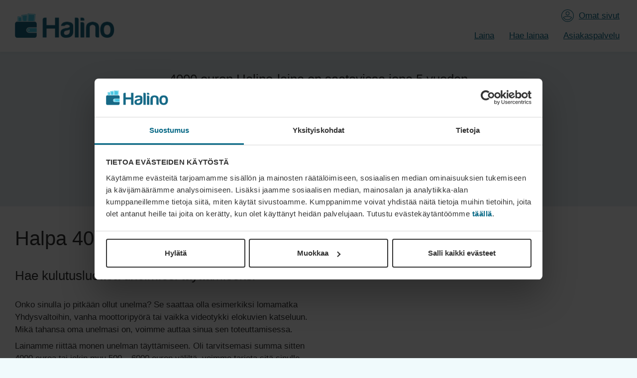

--- FILE ---
content_type: text/html; charset=utf-8
request_url: https://halino.fi/laina/lainaa-4000
body_size: 9477
content:

<!DOCTYPE html>
<html lang="fi">
<head>
	<!-- Google Consent Mode -->
<script data-cookieconsent="ignore">
    window.dataLayer = window.dataLayer || [];
    function gtag() { dataLayer.push(arguments); }
    gtag("consent", "default", {
        ad_personalization: "denied",
        ad_storage: "denied",
        ad_user_data: "denied",
        analytics_storage: "denied",
        functionality_storage: "denied",
        personalization_storage: "denied",
        security_storage: "granted",
        wait_for_update: 500,
    });
    gtag("set", "ads_data_redaction", true);
    gtag("set", "url_passthrough", true);
</script>
<!-- End Google Consent Mode -->


    <!-- Google Tag Manager -->
    <script data-cookieconsent="ignore">
		(function(w, d, s, l, i) {
			w[l] = w[l] || [];
			w[l].push({
				'gtm.start':
					new Date().getTime(),
				event: 'gtm.js'
			});
			var f = d.getElementsByTagName(s)[0],
				j = d.createElement(s),
				dl = l != 'dataLayer' ? '&l=' + l : '';
			j.async = true;
			j.src =
				'//www.googletagmanager.com/gtm.js?id=' + i + dl;
			f.parentNode.insertBefore(j, f);
		})(window, document, 'script', 'dataLayer', 'GTM-5RZJCCM');
    </script>
    <!-- End Google Tag Manager -->

	
		<script id="Cookiebot" data-cbid="64f27e56-54fd-4ac3-8056-d5a76ecbe7b2" data-blockingmode="auto" data-consentmode-defaults="disabled" type="text/javascript" src="https://consent.cookiebot.com/uc.js"></script>
	<meta charset="utf-8" />
	<meta name="viewport" content="initial-scale=1.0, width=device-width, user-scalable=yes" />
	
<title>Lainaa 4000 euroa edullisesti - Halino</title>
<meta name="description" content="" />
<meta name="keywords" content="Lainaa 4000" />
<meta name="robots" content="index, follow" />
<meta http-equiv="Content-Type" content="text/html; charset=utf-8" />
<link rel="canonical" href="https://halino.fi/laina/lainaa-4000"/>
<meta property="og:title" content="Lainaa 4000 euroa edullisesti - Halino" />
<meta property="og:description" content="" />
<meta property="og:type" content="website" />
<meta property="og:url" content="https://halino.fi/laina/lainaa-4000" />

	<link rel="Shortcut Icon" href="/content/favicon/halino/favicon.ico" />
	
	
	
    <link rel="stylesheet" href="/static/slick/slick.min.css" />
    <link rel="stylesheet" href="/static/slick/slick-theme.min.css" />
    

    <link href="/bundles/halino22.min.css?v=KMJIxTTxz-Mjs6T83HCXEEoHm1Sm2a1Ve0YEadLmPFA" rel="stylesheet" />


    <script type="text/javascript" src="/static/jquery351.min.js"></script>
    <script type="text/javascript" src="/static/slick/slick.js"></script>

</head>
<body class="fcb contentPageHalino22 finland">

    <!-- Google Tag Manager (noscript) -->
    <noscript>
        <iframe src="//www.googletagmanager.com/ns.html?id=GTM-5RZJCCM"
                height="0" width="0" style="display:none;visibility:hidden"></iframe>
    </noscript>
    <!-- End Google Tag Manager (noscript) -->
    


<header id="menu">
    <nav id="navbar" class="navbar navbar-expand-lg fixed-top row my-0 mx-auto">
        <div class="col-9 col-lg-3">
            <a href="/" class="navbar-brand p-0 m-0 wb" aria-label="Go to startpage">
                <img src="/content/halino22/Images/halino-logo.png" class="d-block w-100" alt="Halino logo" />
            </a>
        </div>
        <div class="col-3 d-lg-none pr-0">
            <div class="icons text-right">
                <button class="navbar-toggler collapsed" type="button" data-toggle="collapse" data-target="#tfNavbar" aria-controls="navbarSupportedContent" aria-expanded="false" aria-label="Open or close menu">
                    <span class="navbar-toggler-icon" aria-hidden="true"></span>
                </button>
            </div>
        </div>
        <div class="col-12 col-lg-9 collapse navbar-collapse justify-content-lg-end" id="tfNavbar">
            <div class="navbar-nav flex-column justify-content-center" role="navigation">
                <ul class="d-lg-flex flex-lg-row justify-content-lg-end order-1 order-lg-0 mb-3 mb-lg-0 links">
                        <li class="nav-item d-flex align-items-center justify-content-end">
                            <span class="icon mypages"></span>
                            <a class="nav-link text-right py-2" href="https://omatsivut.tfbank.fi/" aria-label="Go to My Pages">
                                Omat sivut
                            </a>
                        </li>
                </ul>
                <ul class="d-lg-flex flex-lg-row justify-content-lg-end order-0 order-lg-1 mb-0 mb-lg-3 pages">
                        <li class="nav-item my-2">
                            <a class="nav-link text-right py-2" href="/laina" aria-label="Go to Laina">
                                Laina
                            </a>
                        </li>
                        <li class="nav-item my-2">
                            <a class="nav-link text-right py-2" href="/hae-lainaa" aria-label="Go to Hae lainaa">
                                Hae lainaa
                            </a>
                        </li>
                        <li class="nav-item my-2">
                            <a class="nav-link text-right py-2" href="/asiakaspalvelu" aria-label="Go to Asiakaspalvelu">
                                Asiakaspalvelu
                            </a>
                        </li>
                </ul>
            </div>
        </div>
    </nav>
</header>
	<main>


<div class="container">
    <div class="row clearfix">
        <div class="col-md-12 column">
            

<section id="heroSmall-1074" class="heroSmall">
    <div class="col-12 applPage c3b">
        <div class="col-12">
            <div class="text">
                <h2 style="text-align: center;">4000 euron Halino-laina on saatavissa jopa 5 vuoden maksuajalla</h2>
<p style="text-align: center;"><br />Nelj&auml;n tuhannen euron laina edullisesti, alkaen 99,74 &euro;/kk. Nopea ja vaivaton lainahakemus.</p>
<p style="text-align: center;">&nbsp;</p>
<p style="text-align: center;"><a href="/hae-lainaa" title="Hae lainaa"><span class="btn btn-secondary">Hae lainaa</span></a></p>
            </div>
        </div>
    </div>
</section>


    <div class="container-fluid umb-grid contentPickerBlock">
        <div class="umb-grid">
                    <div class="grid-section">
        <div >
                <div class="container">
            <div class="row clearfix">
                    <div class="col-md-12 column">
                        <div >






    <section class="authenticationForm wb ">
        <div class="container">
            <div class="row">
                <div class="authenticationFormContainer col-12 col-md-6 order-md-2">
                    <div umbraco-form="loan-form">
                        


<div id="spin2024" class="spinner-container animated"><div role="status" class="spinner-border"></div><span class="st">Latautuu... odota</span></div>
<div id="root" data-form-meta-json="{&quot;pageId&quot;:3317,&quot;channel&quot;:&quot;Internet&quot;,&quot;externalPartner&quot;:&quot;&quot;,&quot;enableCrestt&quot;:false,&quot;signingId&quot;:0,&quot;sessionId&quot;:&quot;577e3af8-4b91-fb90-17fd-34fd51863d1c&quot;,&quot;check242ndBest&quot;:{&quot;enabled&quot;:false,&quot;rejectionReasonIds&quot;:&quot;&quot;,&quot;consentText&quot;:&quot;&quot;,&quot;consentCheckboxText&quot;:&quot;&quot;,&quot;consentButtonText&quot;:&quot;&quot;,&quot;redirectText&quot;:&quot;&quot;,&quot;errorText&quot;:&quot;&quot;},&quot;affiliateTracing&quot;:&quot;&quot;,&quot;affiliate&quot;:&quot;&quot;,&quot;activityCode&quot;:&quot;&quot;,&quot;gclid&quot;:&quot;&quot;,&quot;publisher&quot;:&quot;&quot;,&quot;product&quot;:&quot;FinHalens&quot;,&quot;submitDataUrl&quot;:&quot;/umbraco/api/loanapplication/post&quot;,&quot;workflow&quot;:&quot;AuthenticationWorkflow&quot;,&quot;callbackUrl&quot;:&quot;&quot;,&quot;getDataUrl&quot;:&quot;/umbraco/api/formbuilder/get?culture=fi&amp;contentId=3506&quot;,&quot;pageLoadId&quot;:&quot;NDAwMDlhZGQtNTAwMC0wNDAwLWI2M2YtODQ3MTBjNzk2N2Ji&quot;,&quot;identityServerBaseUrl&quot;:&quot;https://prod-esignidentityserver.azurewebsites.net/&quot;,&quot;signingApiBaseUrl&quot;:&quot;https://prod-esignapi.azurewebsites.net/&quot;}" data-config-json="{&quot;cssVersion&quot;:1}" data-workflow="AuthenticationWorkflow" class="animated fadeIn"></div>

<script type="text/plain" data-cookieconsent="necessary">window.REACT_LOADER_BASE_URL = 'https://tfcdnprod.blob.core.windows.net/cms-ui/halino'</script>
<script type="text/plain" data-cookieconsent="necessary" src="/static/reactLoader.js"></script>
                    </div>
                </div>
                <div class="textContainer col-12 col-md-6 order-md-1">
                    <h1>Halpa 4000 euron kulutusluotto</h1>
<h2><br />Hae kulutusluottoa unelmiesi t&auml;ytt&auml;miseksi</h2>
<p><br />Onko sinulla jo pitk&auml;&auml;n ollut unelma? Se saattaa olla esimerkiksi lomamatka Yhdysvaltoihin, vanha moottoripy&ouml;r&auml; tai vaikka videotykki elokuvien katseluun. Mik&auml; tahansa oma unelmasi on, voimme auttaa sinua sen toteuttamisessa.</p>
<p>Lainamme riitt&auml;&auml; monen unelman t&auml;ytt&auml;miseen. Oli tarvitsemasi summa sitten 4000 euroa tai jokin muu 500 &ndash; 6000 euron v&auml;lilt&auml;, voimme tarjota sit&auml; sinulle. T&auml;yt&auml;t vain nopean ja yksinkertaisen lainahakemuksen verkkosivuillamme. Saat alustavan lainap&auml;&auml;t&ouml;ksen heti. Kun lainak&auml;sittelij&auml;mme on tehnyt lopulliset tarkastukset, rahat maksetaan pankkitilillesi. Voit itse valita sinulle sopivan takaisinmaksuajan sek&auml; kuukausier&auml;n.</p>
<p>&nbsp;</p>
<h2>Halino-lainan hinnoittelu on selke&auml;&auml;</h2>
<p><br />Halino-laina on hinnoiteltu mahdollisimman yksinkertaisesti. Maksat ainoastaan vuosikorkoa, ja lainasummasta riippuvaa kuukausittaista tilinhoitomaksua. Mit&auml;&auml;n muita kuluja kuten lainan j&auml;rjestelymaksuja ei ole. Mik&auml;li muutat mielesi lainatarpeesi suhteen, voit peruuttaa lainasopimuksen t&auml;ysin veloituksetta 14 vuorokauden ajan.</p>
<p>Vakuudetonta Halino-lainaa on my&ouml;s mahdollista hakea yhdess&auml; yhteishakijan kanssa. T&auml;ll&ouml;in my&ouml;nnett&auml;v&auml; lainasumma on mahdollisesti suurempi. Lis&auml;ksi Halinoon on tarjolla Lainaturva-vakuutus, jonka avulla turvaat lainanmaksukykysi my&ouml;s ik&auml;v&auml;ss&auml; el&auml;m&auml;ntilanteessa. Lue lis&auml;&auml; <a href="/lainaturva" title="Lainaturva">Lainaturvasta</a>.</p>
                </div>
            </div>
        </div>
    </section>




<div id="calculator" data-cid="3475" data-json="{&quot;applyButtonText&quot;:&quot;Hae lainaa&quot;,&quot;amountCoApplicantText&quot;:&quot;&quot;,&quot;amountStep&quot;:100.0,&quot;amountEnabled&quot;:true,&quot;amountText&quot;:&quot;Lainasumma&quot;,&quot;baseInterest&quot;:0.1576,&quot;baseInterestText&quot;:&quot;&quot;,&quot;coApplicantAmountThreshold&quot;:0,&quot;allowCoApplicant&quot;:false,&quot;coApplicantText&quot;:&quot;&quot;,&quot;costText&quot;:&quot;/kk&quot;,&quot;currency&quot;:&quot;EUR&quot;,&quot;defaultAmount&quot;:4000.0,&quot;defaultPeriod&quot;:48,&quot;detailedInformation&quot;:&quot;Esimerkkiaskelma {{loanAmount}} euron lainalle {{repaymentTime}} vuoden maksuajalla: KSL:n mukainen todellinen vuosikorko on {{effInterestRate}}% kun nimelliskorko on {{interestRate}}% (sis&#xE4;lt&#xE4;&#xE4; viitekoron Euribor 3 kk) ja tilinhoitomaksu {{calculatedMonthlyPayment}} &#x20AC;/kk. Arvioitu maksettava kokonaism&#xE4;&#xE4;r&#xE4; on {{calculatedAmount}} &#x20AC;. &quot;,&quot;extraMarkerPoint&quot;:0,&quot;fixedStartFee&quot;:0.0,&quot;highInterestText&quot;:&quot;&quot;,&quot;highRepaymentMinimumPeriod&quot;:0,&quot;highRepaymentText&quot;:&quot;&quot;,&quot;instructions&quot;:&quot;&quot;,&quot;id&quot;:3475,&quot;interestHigh&quot;:0.0,&quot;interestLow&quot;:0.0,&quot;locale&quot;:&quot;fi&quot;,&quot;market&quot;:&quot;Finland&quot;,&quot;lowInterestText&quot;:&quot;&quot;,&quot;maximumAmount&quot;:6000.0,&quot;maximumPeriod&quot;:60,&quot;maximumInstallment&quot;:0.0,&quot;maximumInstallmentExceededMessage&quot;:null,&quot;minimumAmount&quot;:500.0,&quot;minimumMonthlyInsurance&quot;:0.0,&quot;minimumPeriod&quot;:12,&quot;monthlyPayment&quot;:0.0,&quot;monthlyPaymentPercentage&quot;:0.003,&quot;maximumMonthlyPayment&quot;:5.0,&quot;periodDisplayInYears&quot;:true,&quot;periodStep&quot;:12,&quot;periodText&quot;:&quot;Laina-aika&quot;,&quot;periodPostFix&quot;:&quot;Vuotta&quot;,&quot;periodEnabled&quot;:true,&quot;ppi&quot;:0.0,&quot;showPurposeOfLoan&quot;:false,&quot;showAsButtons&quot;:false,&quot;startFee&quot;:0.0,&quot;nonApplicationPage&quot;:true,&quot;footerText&quot;:&quot;&quot;,&quot;insuranceDescription&quot;:&quot;Turvaa maksukykysi ik&#xE4;vien el&#xE4;m&#xE4;ntilanteiden varalta Lainaturvallamme! Joskus kohdalle voi tulla ik&#xE4;vi&#xE4; yll&#xE4;tyksi&#xE4; kuten ty&#xF6;tt&#xF6;myys, ty&#xF6;kyvytt&#xF6;myys, vakava sairaus tai pahimmillaan jopa kuolema. Kuukausittainen vakuutusmaksu on 9%:a sopimuksen mukaisesta kuukausier&#xE4;st&#xE4;.&quot;,&quot;insuranceText&quot;:&quot;Lainaturva&quot;,&quot;insuranceDescriptionWithPpi&quot;:&quot;&quot;,&quot;enableInsurance&quot;:false,&quot;includeDebt&quot;:false,&quot;currentDebtLabel&quot;:&quot;&quot;,&quot;totalDebtHeading&quot;:&quot;&quot;,&quot;totalDebtInfo&quot;:&quot;&quot;,&quot;submitRedirectPage&quot;:&quot;/hae-lainaa&quot;,&quot;classicApplicationForm&quot;:&quot;&quot;,&quot;mainOrientation&quot;:true,&quot;visualTheme&quot;:&quot;Halino (2022)&quot;,&quot;verticalMargin&quot;:0.0,&quot;wcagAmountLabel&quot;:&quot;Selected amount:Select amount&quot;,&quot;wcagPeriodLabel&quot;:&quot;Selected period:Select period&quot;}"></div>
<style id="aCalc">
@media (min-width: 768px) { .authenticationFormContainer .authentication .card { top: 0px; }}</style>

                        </div>
                    </div>
            </div>
                </div>
        </div>
                    </div>
        </div>
    </div>



<section id="imageAndText-e6353112-97a3-4ae3-9120-c43e962fc2cf" class="imageAndText wb">
	<div class="col-12 col-md-6 d-flex align-items-center order-1 order-md-0 text">
		<div>
			<h2>4000 euron Halino-laina</h2>
<ul>
<li>Lainasumma 4000€ (valitse väliltä 500 – 5000 euroa)</li>
<li>Maksuaika 1 – 5 vuotta</li>
<li>Mahdollisuus kahteen maksuvapaaseen kuukauteen vuosittain</li>
<li>Lainan lyhentäminen sovittua nopeammin ilman lisäkuluja</li>
<li>Alustava lainapäätös heti ja rahojen siirto jopa samana päivänä</li>
<li>Täysin kuluton 14 päivän palautusoikeus</li>
<li>Mahdollisuus Lainaturva-vakuutukseen</li>
</ul>
<p>Neljän tuhannen euron Halino-laina soveltuu moneen tarkoitukseen. 4000 euron lainalla voit tehdä unelmistasi totta. Takaisinmaksuaika on valintasi mukaisesti 1 – 5 vuotta.</p>
<p>Esimerkkilaskelma neljän tuhannen euron lainalle nähtävissä sivujemme lainalaskurista.</p>
		</div>
	</div>
	<div class="col-12 col-md-6 image d-flex align-items-center justify-content-center wb">
			<picture>

				<img src="/media/3qjmltna/matkalainaa_600-600.png?format=webp&amp;rnd=134050024872770000"
					 data-src="/media/3qjmltna/matkalainaa_600-600.png?format=webp&amp;rnd=134050024872770000"
					 class="lazyload w-100" />
			</picture>
	</div>
</section>

<section id="cta-0ac4e01c-4b1b-40c2-a9f3-939a1b5b5983" class="cta row o1b">
		<div class="col-12 col-md-7 d-md-flex text-center text-md-left flex-column justify-content-center">
			<h2><span class="w">Hae nyt 4000 euroa lainaa. Kuukausier&auml; alle 100&euro;/kk</span></h2>
		</div>
		<div class="col-12 col-md-5 d-flex align-items-center justify-content-center">
				<a href="/hae-lainaa" class="btn btn-white-outline">Hae lainaa</a>
		</div>
</section>
 


<section id="text-a8824009-2043-47bd-9e73-741cfd8f09c3" class="text row justify-content-center wb">
	<div class="col-12">
		<h2>Halinon saat heti ja sen peruuttaminen on ilmaista</h2>
<p><br />Oletko nopean rahan tarpeessa? Aina toisinaan kaikille meille ilmaantuu yll&auml;tt&auml;vi&auml; menoeri&auml;. Kun rahantarpeesi on akuutti eik&auml; omat s&auml;&auml;st&ouml;si riit&auml; niit&auml; kattamaan, on Halino-laina k&auml;tev&auml; apu. Laina on saatavissa nopeasti ja voit valita itsellesi sopivat takaisinmaksuajan sek&auml; kuukausier&auml;n.</p>
<p>Halino-lainan hakeminen on todella vaivatonta. T&auml;yt&auml;t vain lainahakemuksen verkkosivuillamme tai soitat asiakaspalveluumme. Saat alustavan lainap&auml;&auml;t&ouml;ksen v&auml;litt&ouml;m&auml;sti. Kun lainak&auml;sittelij&auml;mme on tehnyt lopulliset tarkastukset, rahat siirret&auml;&auml;n pankkitilillesi. Voit saada rahat jo lainahakemuksen t&auml;ytt&ouml;p&auml;iv&auml;n&auml;. Mik&auml;li haluat perua lainasopimuksen, se onnistuu t&auml;ysin ilman kuluja 14 vuorokauden ajan.</p>
<p>&nbsp;</p>
<h2>Halino on halpa eik&auml; se sis&auml;ll&auml; piilokuluja</h2>
<p><br />Monissa pikavipeiss&auml; ja -lainoissa on nostopalkkio sek&auml; kuluja, joita maksat mik&auml;li haluat lyhent&auml;&auml; lainaa sovittua nopeammin. Halino-lainassa maksat vain korkoa, ja kuukausittaista tilinhoitomaksua jonka suuruus riippuu lainasummasta. Lis&auml;ksi lainan lyhent&auml;minen nopeammin on aina ilmaista.</p>
<p>Voit my&ouml;s valita lainallesi sinulle sopivan kuukausier&auml;n. Kuukausier&auml;n m&auml;&auml;ritt&auml;&auml; valittu lainan takaisinmaksuaika, jonka voit valita v&auml;lilt&auml; 1 &ndash; 5 vuotta. Esimerkiksi 4000 euron lainalla kuukausier&auml; on alkaen 99,74 &euro; kuukaudessa. Koska sovittua suuremman maksuer&auml;n maksaminen on kulutonta, voit maksaa joka kuukausi sen verran kuin haluat &ndash; kuitenkin v&auml;hint&auml;&auml;n lainasopimuksessa sovitun kuukausier&auml;n verran. N&auml;in toimiessasi lainan takaisinmaksuaika lyhenee. Kokeilemalla lainalaskuria voit tutkia miten maksuaika vaikuttaa kuukausier&auml;n suuruuteen.</p>
	</div>
</section>

        </div>
    </div>
</div>

<style>.authentication .calculator-sliders .apply-button .btn {
border-color: #086986 !important;
background-color: #086986 !important;

&:hover {
border-color: #004562 !important;
background-color: #004562 !important;
}
}</style>


</main>
    


<footer class="container gb">
    <img src="/media/4g0fiaul/halino-logo.png" alt="Halino Logo" loading="lazy"/>
    <div class="grid-content">
        
    <div class="container-fluid umb-grid contentPickerBlock">
        <div class="umb-grid">
                    <div class="grid-section">
        <div >
                <div class="container">
            <div class="row clearfix">
                    <div class="col-md-4 column">
                        <div >



<h5><span class="w">Yhteystiedot</span></h5>
<p>Halino / TF Bank Nordic AB, Suomen sivuliike<br />(3529515-2)<br />PL 84, 00101 Helsinki<br />0206 90191<br /><a href="mailto:info@halino.fi">info@halino.fi</a></p>
<p> </p>
<h5><a href="/blogi" title="Blogi">Blogi</a></h5>
<p>Lue uusimmat artikkelit blogista. Blogi käsittelee ajankohtaisia asioita lainojen ja kuluttamisen tiimoilta. Löydät myös parhaimmat vinkit rahankäyttöön blogistamme.</p>

                        </div>
                    </div>
                    <div class="col-md-2 column">
                        <div >



<h5><a href="/laina" title="Laina">Laina</a></h5>
<p><a href="/hae-lainaa" title="Hae lainaa">Hae lainaa</a><br /><a href="/yleiset-lainaehdot" title="Lainaehdot">Lainaehdot</a><br /><a href="/lainaturva" title="Lainaturva">Lainaturva</a><br /><a href="/laina#tietoja-lainasta" title="Laina" data-anchor="#tietoja-lainasta">Tietoa lainasta</a></p>
<ul>
<li><a href="/kulutusluotto" title="Kulutusluotto">Kulutusluotto</a></li>
<li><a href="/yhdistelylaina" title="Yhdistelylaina">Yhdistelylaina</a></li>
<li><a href="/autolaina" title="Autolaina">Autolaina</a></li>
<li><a href="/lomalaina" title="Lomalaina">Lomalaina</a></li>
<li><a href="/juhlalaina" title="Juhlalaina">Juhlalaina</a></li>
<li><a href="/remonttilaina" title="Remonttilaina">Remonttilaina</a></li>
</ul>

                        </div>
                    </div>
                    <div class="col-md-2 column">
                        <div >



<h5><a href="/asiakaspalvelu" title="Asiakaspalvelu">Asiakaspalvelu</a></h5>
<p><a href="/asiakaspalvelu" title="Asiakaspalvelu">Yhteydenotto</a><br /><a rel="noopener" href="https://omatsivut.tfbank.fi/login" target="_blank" title="Omat sivut">Omat sivut</a><br /><a href="/kysymyksia-ja-vastauksia" title="Kysymyksiä ja vastauksia">Kysymyksiä ja vastauksia</a><br /><a href="/asiakkaan-tunteminen" title="Asiakkaan tunteminen">Asiakkaan tunteminen</a><br /><a rel="noopener" href="https://www.facebook.com/Halino.fi/" target="_blank" title="Halino Facebook">Facebook</a></p>
<p> </p>
<h5><a href="/tietoa-meista" title="Tietoa meistä">Tietoa meistä</a></h5>
<p><a href="/tietoa-meista" title="Tietoa meistä">Luotonantaja</a><br /><a href="/tietosuoja-ja-tietoturva" title="Tietosuoja ja tietoturva">Tietosuoja ja tietoturva</a><br /><a href="/saavutettavuus" title="Saavutettavuus">Saavutettavuus</a></p>

                        </div>
                    </div>
            </div>
                </div>
        </div>
        <div >
                <div class="container">
            <div class="row clearfix">
                    <div class="col-md-12 column">
                        <div >



<p>© 2025, TF Bank AB (556158-1041), Ruotsi</p>

                        </div>
                    </div>
            </div>
                </div>
        </div>
                    </div>
        </div>
    </div>



    </div>
</footer>

	<script async src="/scripts/lazysizes.min.js"></script>


    <script src="/bundles/h22.min.js?v=DP21-H2tGdlYl6TcVWwxWqsU7dRGTr0w6xpmVzJGInk" type="text/javascript"></script>


	<div class="rteAction view">
</div>
	    <script>
        function mt() {
            var u = '//analytics.tfbank.se/';
            var x = 'optUserOut';
            if (new Boolean(Cookiebot.consent.statistics) == true) {
                _paq.push(['setTrackerUrl', u + 'matomo.php']);
                _paq.push(['setSiteId', '8']);
                var d = document, g = d.createElement('script'), s = d.getElementsByTagName('script')[0];
                g.async = true; g.src = u + 'matomo.js'; s.parentNode.insertBefore(g, s);
                x = 'forgetUserOptOut';
            }
            _paq.push([x]);
        }
        var _paq = window._paq = window._paq || [];
        _paq.push(["setDocumentTitle", window.location.hostname + "/" + document.title]);
        _paq.push(["setCookieDomain", "*." + window.location.hostname]);
        _paq.push(["setDomains", ["*." + window.location.hostname]]);
        _paq.push(['alwaysUseSendBeacon']);
        _paq.push(['trackPageView']);
        _paq.push(['enableLinkTracking']);
        window.addEventListener('CookiebotOnAccept', mt);
        window.addEventListener('CookiebotOnDecline', mt);
    </script>

	<template id="rid" data-rid="NDAwMDlhZGQtNTAwMC0wNDAwLWI2M2YtODQ3MTBjNzk2N2Ji"></template>
	        <script type="text/javascript">
            !function (T, l, y) { var S = T.location, u = "script", k = "instrumentationKey", D = "ingestionendpoint", C = "disableExceptionTracking", E = "ai.device.", I = "toLowerCase", b = "crossOrigin", w = "POST", e = "appInsightsSDK", t = y.name || "appInsights"; (y.name || T[e]) && (T[e] = t); var n = T[t] || function (d) { var g = !1, f = !1, m = { initialize: !0, queue: [], sv: "4", version: 2, config: d }; function v(e, t) { var n = {}, a = "Browser"; return n[E + "id"] = a[I](), n[E + "type"] = a, n["ai.operation.name"] = S && S.pathname || "_unknown_", n["ai.internal.sdkVersion"] = "javascript:snippet_" + (m.sv || m.version), { time: function () { var e = new Date; function t(e) { var t = "" + e; return 1 === t.length && (t = "0" + t), t } return e.getUTCFullYear() + "-" + t(1 + e.getUTCMonth()) + "-" + t(e.getUTCDate()) + "T" + t(e.getUTCHours()) + ":" + t(e.getUTCMinutes()) + ":" + t(e.getUTCSeconds()) + "." + ((e.getUTCMilliseconds() / 1e3).toFixed(3) + "").slice(2, 5) + "Z" }(), iKey: e, name: "Microsoft.ApplicationInsights." + e.replace(/-/g, "") + "." + t, sampleRate: 100, tags: n, data: { baseData: { ver: 2 } } } } var h = d.url || y.src; if (h) { function a(e) { var t, n, a, i, r, o, s, c, p, l, u; g = !0, m.queue = [], f || (f = !0, t = h, s = function () { var e = {}, t = d.connectionString; if (t) for (var n = t.split(";"), a = 0; a < n.length; a++) { var i = n[a].split("="); 2 === i.length && (e[i[0][I]()] = i[1]) } if (!e[D]) { var r = e.endpointsuffix, o = r ? e.location : null; e[D] = "https://" + (o ? o + "." : "") + "dc." + (r || "services.visualstudio.com") } return e }(), c = s[k] || d[k] || "", p = s[D], l = p ? p + "/v2/track" : config.endpointUrl, (u = []).push((n = "SDK LOAD Failure: Failed to load Application Insights SDK script (See stack for details)", a = t, i = l, (o = (r = v(c, "Exception")).data).baseType = "ExceptionData", o.baseData.exceptions = [{ typeName: "SDKLoadFailed", message: n.replace(/\./g, "-"), hasFullStack: !1, stack: n + "\nSnippet failed to load [" + a + "] -- Telemetry is disabled\nHelp Link: https://go.microsoft.com/fwlink/?linkid=2128109\nHost: " + (S && S.pathname || "_unknown_") + "\nEndpoint: " + i, parsedStack: [] }], r)), u.push(function (e, t, n, a) { var i = v(c, "Message"), r = i.data; r.baseType = "MessageData"; var o = r.baseData; return o.message = 'AI (Internal): 99 message:"' + ("SDK LOAD Failure: Failed to load Application Insights SDK script (See stack for details) (" + n + ")").replace(/\"/g, "") + '"', o.properties = { endpoint: a }, i }(0, 0, t, l)), function (e, t) { if (JSON) { var n = T.fetch; if (n && !y.useXhr) n(t, { method: w, body: JSON.stringify(e), mode: "cors" }); else if (XMLHttpRequest) { var a = new XMLHttpRequest; a.open(w, t), a.setRequestHeader("Content-type", "application/json"), a.send(JSON.stringify(e)) } } }(u, l)) } function i(e, t) { f || setTimeout(function () { !t && m.core || a() }, 500) } var e = function () { var n = l.createElement(u); n.src = h; var e = y[b]; return !e && "" !== e || "undefined" == n[b] || (n[b] = e), n.onload = i, n.onerror = a, n.onreadystatechange = function (e, t) { "loaded" !== n.readyState && "complete" !== n.readyState || i(0, t) }, n }(); y.ld < 0 ? l.getElementsByTagName("head")[0].appendChild(e) : setTimeout(function () { l.getElementsByTagName(u)[0].parentNode.appendChild(e) }, y.ld || 0) } try { m.cookie = l.cookie } catch (p) { } function t(e) { for (; e.length;)!function (t) { m[t] = function () { var e = arguments; g || m.queue.push(function () { m[t].apply(m, e) }) } }(e.pop()) } var n = "track", r = "TrackPage", o = "TrackEvent"; t([n + "Event", n + "PageView", n + "Exception", n + "Trace", n + "DependencyData", n + "Metric", n + "PageViewPerformance", "start" + r, "stop" + r, "start" + o, "stop" + o, "addTelemetryInitializer", "setAuthenticatedUserContext", "clearAuthenticatedUserContext", "flush"]), m.SeverityLevel = { Verbose: 0, Information: 1, Warning: 2, Error: 3, Critical: 4 }; var s = (d.extensionConfig || {}).ApplicationInsightsAnalytics || {}; if (!0 !== d[C] && !0 !== s[C]) { method = "onerror", t(["_" + method]); var c = T[method]; T[method] = function (e, t, n, a, i) { var r = c && c(e, t, n, a, i); return !0 !== r && m["_" + method]({ message: e, url: t, lineNumber: n, columnNumber: a, error: i }), r }, d.autoExceptionInstrumented = !0 } return m }(y.cfg); (T[t] = n).queue && 0 === n.queue.length && n.trackPageView({}) }(window, document, {
                src: "https://az416426.vo.msecnd.net/scripts/b/ai.2.min.js",
                cfg: { instrumentationKey: "15e7fda7-9330-4fd8-88c8-5cda44dc53b8", autoTrackPageVisitTime: true, disableFetchTracking: false
            }});
        </script>

</body>
</html>


--- FILE ---
content_type: application/x-javascript
request_url: https://tfcdnprod.blob.core.windows.net/cms-ui/halino/static/js/main.d78a3f20.chunk.js
body_size: 1204
content:
(this["webpackJsonpnew-form-builder"]=this["webpackJsonpnew-form-builder"]||[]).push([[2],{114:function(e,n,t){"use strict";t.d(n,"a",(function(){return i})),t.d(n,"b",(function(){return l}));var o=t(179),a=t(12),r=t.n(a),i=Object(a.createContext)({}),l=function(e){var n=e.children,t=Object(o.a)(e,["children"]);return r.a.createElement(i.Provider,{value:t},n)}},186:function(e,n,t){e.exports=t(385)},385:function(e,n,t){"use strict";t.r(n);t(187),t(197),t(379);var o=t(12),a=t.n(o),r=t(112),i=t.n(r),l=t(114);Boolean("localhost"===window.location.hostname||"[::1]"===window.location.hostname||window.location.hostname.match(/^127(?:\.(?:25[0-5]|2[0-4][0-9]|[01]?[0-9][0-9]?)){3}$/));t(384);var c=t(111),u=t(387),s=t(180),d=t(182);c.a.use(s.a).use(d.a).use(u.e).init({fallbackLng:Object({NODE_ENV:"production",PUBLIC_URL:"https://tfcdnprod.blob.core.windows.net/cms-ui/halino",WDS_SOCKET_HOST:void 0,WDS_SOCKET_PATH:void 0,WDS_SOCKET_PORT:void 0,REACT_APP_EE_OMNIVA_API_URL:"https://prodcustomerdataapi.tfbank.se",REACT_APP_ENVIRONMENT:"production",REACT_APP_USE_DEV_SETTINGS:"false"}).REACT_APP_COUNTRY,debug:!1,interpolation:{escapeValue:!1},lowerCaseLng:!0,detection:{order:["localStorage","htmlTag","navigator","path","subdomain","querystring","cookie"]},backend:{loadPath:"".concat("https://tfcdnprod.blob.core.windows.net/cms-ui/halino","/static/locales/{{lng}}/{{ns}}.json").toLowerCase()}});c.a;var f=Object(o.lazy)((function(){return t.e(9).then(t.bind(null,689))})),h=Object(o.lazy)((function(){return Promise.all([t.e(0),t.e(5),t.e(1),t.e(7)]).then(t.bind(null,680))})),b=Object(o.lazy)((function(){return Promise.all([t.e(0),t.e(6),t.e(1),t.e(8)]).then(t.bind(null,679))}));document.querySelectorAll("#root").forEach((function(e){var n,t=null!==(n=null===e||void 0===e?void 0:e.dataset)&&void 0!==n?n:{},r=t.workflow,c=void 0===r?"":r,u=t.formMetaJson,s=void 0===u?"{}":u,d=t.configJson,v=void 0===d?"{}":d,E=JSON.parse(s),m=JSON.parse(v),p=function(e){switch(e){case"LithuanianLoanWorkflow":return a.a.createElement(f,null);case"AuthenticationWorkflow":return a.a.createElement(b,null);default:return a.a.createElement(h,null)}}(c);i.a.render(a.a.createElement(l.b,{formMeta:E,serverConfig:m},a.a.createElement(o.Suspense,{fallback:a.a.createElement("div",null)},p)),e)})),"serviceWorker"in navigator&&navigator.serviceWorker.ready.then((function(e){e.unregister()}))}},[[186,3,4]]]);

--- FILE ---
content_type: image/svg+xml
request_url: https://halino.fi/content/halino22/images/check.svg
body_size: -195
content:
<?xml version="1.0" encoding="UTF-8" standalone="no"?>
<svg viewBox="0 0 24 24" width="24" height="24" version="1.1" xmlns="http://www.w3.org/2000/svg" xmlns:svg="http://www.w3.org/2000/svg">
<path fill-rule="evenodd" id="p" style="stroke-width:1.18827"
d="m 22.739353,4.5372157 a 0.89124774,0.89124774 0 0 1 0,1.2596288 L 9.0735456,19.462639 A 0.89124774,0.89124774 0 0 1 7.7996553,19.448374 L 1.2638391,12.61548 A 0.89124774,0.89124774 0 1 1 2.5519883,11.384369 L 8.45799,17.557747 21.479713,4.5372157 a 0.89124774,0.89124774 0 0 1 1.25964,0 z" />
</svg>

--- FILE ---
content_type: application/x-javascript
request_url: https://consentcdn.cookiebot.com/consentconfig/64f27e56-54fd-4ac3-8056-d5a76ecbe7b2/halino.fi/configuration.js
body_size: 371
content:
CookieConsent.configuration.tags.push({id:186908382,type:"script",tagID:"",innerHash:"",outerHash:"",tagHash:"17147353207311",url:"https://consent.cookiebot.com/uc.js",resolvedUrl:"https://consent.cookiebot.com/uc.js",cat:[1]});CookieConsent.configuration.tags.push({id:186908383,type:"script",tagID:"",innerHash:"",outerHash:"",tagHash:"8968601564197",url:"",resolvedUrl:"",cat:[3]});CookieConsent.configuration.tags.push({id:186908384,type:"script",tagID:"",innerHash:"",outerHash:"",tagHash:"1531185295987",url:"",resolvedUrl:"",cat:[1,3]});

--- FILE ---
content_type: application/javascript
request_url: https://halino.fi/static/reactLoader.js
body_size: 111
content:
(function () {
	if (window.REACT_SCRIPT_RESPONSE_RECEIVED) return;
	var xmlHttp = new XMLHttpRequest();
	xmlHttp.onreadystatechange = function () {
		if (xmlHttp.readyState !== 4 || window.REACT_SCRIPT_RESPONSE_RECEIVED) return;
		window.REACT_SCRIPT_RESPONSE_RECEIVED = true;
		var data = JSON.parse(xmlHttp.responseText);
		data.links.forEach(function (link) {
			var linkDoc = document.createElement('link');
			if (link.attribs.href) {
				linkDoc.href = link.attribs.href;
				linkDoc.rel = link.attribs.rel;
			} else if (link.children.length) {
				linkDoc.innerHTML = link.children[0].data;
			}
			document.body.appendChild(linkDoc);
		})
		data.scripts.forEach(function (script) {
			var scriptDoc = document.createElement('script');
			if (script.attribs.src) {
				scriptDoc.src = script.attribs.src;
				scriptDoc.async = true;
			} else if (script.children) {
				scriptDoc.innerHTML = script.children[0].data;
			}
			document.body.appendChild(scriptDoc);
		})
	}
	xmlHttp.open('GET', (window.REACT_LOADER_BASE_URL || '') + '/static/app.json?preventCache=' + Date.now(), true);
	xmlHttp.send(null);
})()

--- FILE ---
content_type: image/svg+xml
request_url: https://halino.fi/content/halino22/Images/mypages.svg
body_size: 359
content:
<svg xmlns="http://www.w3.org/2000/svg" width="24" height="24" viewBox="0 0 24 24">
  <g id="a" transform="translate(-1101.855 -200.856)">
    <g id="b" transform="translate(1101.855 200.856)" fill="none" stroke="#000" stroke-width="1">
      <circle cx="12" cy="12" r="12" stroke="none"/>
      <circle cx="12" cy="12" r="11.5" fill="none"/>
    </g>
    <g id="c" transform="translate(1110.197 204.813)" fill="none" stroke="#000" stroke-width="1">
      <circle cx="3.664" cy="3.664" r="3.664" stroke="none"/>
      <circle cx="3.664" cy="3.664" r="3.164" fill="none"/>
    </g>
    <g id="d" transform="translate(1101.935 211.242)" fill="none" stroke-linecap="round" stroke-linejoin="round">
      <path d="M11.92,2.411c5.93,0,8.411,2.579,8.411,2.579a9.692,9.692,0,0,1-8.411,5.164c-5.93,0-8.709-5.164-8.709-5.164S5.99,2.411,11.92,2.411Z" stroke="none"/>
      <path d="M 11.92033767700195 3.410518646240234 C 9.089597702026367 3.410518646240234 7.056037902832031 4.040838241577148 5.848567962646484 4.569618225097656 C 5.311733245849609 4.80470609664917 4.885848999023438 5.041188716888428 4.570041656494141 5.238552093505859 C 4.898418426513672 5.684895038604736 5.395689010620117 6.283145904541016 6.062347412109375 6.874478340148926 C 7.767757415771484 8.387187957763672 9.738677024841309 9.154197692871094 11.92033767700195 9.154197692871094 C 14.09030723571777 9.154197692871094 16.00444793701172 8.394258499145508 17.60959815979004 6.895478248596191 C 18.25881004333496 6.289283752441406 18.7280387878418 5.675374507904053 19.02741432189941 5.228744983673096 C 18.75683784484863 5.04575777053833 18.3898811340332 4.82573127746582 17.9217472076416 4.604018211364746 C 16.77212715148926 4.059548377990723 14.79774761199951 3.410518646240234 11.92033767700195 3.410518646240234 M 11.92033767700195 2.410518646240234 C 17.85031700134277 2.410518646240234 20.33172798156738 4.989988327026367 20.33172798156738 4.989988327026367 C 20.33172798156738 4.989988327026367 17.85031700134277 10.15419769287109 11.92033767700195 10.15419769287109 C 5.990358352661133 10.15419769287109 3.211606979370117 4.989988327026367 3.211606979370117 4.989988327026367 C 3.211606979370117 4.989988327026367 5.990358352661133 2.410518646240234 11.92033767700195 2.410518646240234 Z" stroke="none" fill="#000"/>
    </g>
  </g>
</svg>

--- FILE ---
content_type: application/javascript
request_url: https://halino.fi/bundles/h22.min.js?v=DP21-H2tGdlYl6TcVWwxWqsU7dRGTr0w6xpmVzJGInk
body_size: 28668
content:
/*! Bootstrap v4.6.2 (https://getbootstrap.com/) Copyright 2011-2022 The Bootstrap Authors (https://github.com/twbs/bootstrap/graphs/contributors) Licensed under MIT (https://github.com/twbs/bootstrap/blob/main/LICENSE)*/
!function(e,t){"object"==typeof exports&&"undefined"!=typeof module?t(exports,require("jquery")):"function"==typeof define&&define.amd?define(["exports","jquery"],t):t((e="undefined"!=typeof globalThis?globalThis:e||self).bootstrap={},e.jQuery)}(this,(function(e,t){"use strict";var n=function(e){return e&&"object"==typeof e&&"default"in e?e:{default:e}}(t);function i(e,t){for(var n=0;n<t.length;n++){var i=t[n];i.enumerable=i.enumerable||!1,i.configurable=!0,"value"in i&&(i.writable=!0),Object.defineProperty(e,i.key,i)}}function o(e,t,n){return t&&i(e.prototype,t),n&&i(e,n),Object.defineProperty(e,"prototype",{writable:!1}),e}function r(){return r=Object.assign?Object.assign.bind():function(e){for(var t=1;t<arguments.length;t++){var n=arguments[t];for(var i in n)Object.prototype.hasOwnProperty.call(n,i)&&(e[i]=n[i])}return e},r.apply(this,arguments)}function a(e,t){return a=Object.setPrototypeOf?Object.setPrototypeOf.bind():function(e,t){return e.__proto__=t,e},a(e,t)}var s="transitionend",l={TRANSITION_END:"bsTransitionEnd",getUID:function(e){do{e+=~~(1e6*Math.random())}while(document.getElementById(e));return e},getSelectorFromElement:function(e){var t=e.getAttribute("data-target");if(!t||"#"===t){var n=e.getAttribute("href");t=n&&"#"!==n?n.trim():""}try{return document.querySelector(t)?t:null}catch(e){return null}},getTransitionDurationFromElement:function(e){if(!e)return 0;var t=n.default(e).css("transition-duration"),i=n.default(e).css("transition-delay"),o=parseFloat(t),r=parseFloat(i);return o||r?(t=t.split(",")[0],i=i.split(",")[0],1e3*(parseFloat(t)+parseFloat(i))):0},reflow:function(e){return e.offsetHeight},triggerTransitionEnd:function(e){n.default(e).trigger(s)},supportsTransitionEnd:function(){return Boolean(s)},isElement:function(e){return(e[0]||e).nodeType},typeCheckConfig:function(e,t,n){for(var i in n)if(Object.prototype.hasOwnProperty.call(n,i)){var o=n[i],r=t[i],a=r&&l.isElement(r)?"element":null===(s=r)||void 0===s?""+s:{}.toString.call(s).match(/\s([a-z]+)/i)[1].toLowerCase();if(!new RegExp(o).test(a))throw new Error(e.toUpperCase()+': Option "'+i+'" provided type "'+a+'" but expected type "'+o+'".')}var s},findShadowRoot:function(e){if(!document.documentElement.attachShadow)return null;if("function"==typeof e.getRootNode){var t=e.getRootNode();return t instanceof ShadowRoot?t:null}return e instanceof ShadowRoot?e:e.parentNode?l.findShadowRoot(e.parentNode):null},jQueryDetection:function(){if(void 0===n.default)throw new TypeError("Bootstrap's JavaScript requires jQuery. jQuery must be included before Bootstrap's JavaScript.");var e=n.default.fn.jquery.split(" ")[0].split(".");if(e[0]<2&&e[1]<9||1===e[0]&&9===e[1]&&e[2]<1||e[0]>=4)throw new Error("Bootstrap's JavaScript requires at least jQuery v1.9.1 but less than v4.0.0")}};l.jQueryDetection(),n.default.fn.emulateTransitionEnd=function(e){var t=this,i=!1;return n.default(this).one(l.TRANSITION_END,(function(){i=!0})),setTimeout((function(){i||l.triggerTransitionEnd(t)}),e),this},n.default.event.special[l.TRANSITION_END]={bindType:s,delegateType:s,handle:function(e){if(n.default(e.target).is(this))return e.handleObj.handler.apply(this,arguments)}};var d="bs.alert",u=n.default.fn.alert,c=function(){function e(e){this._element=e}var t=e.prototype;return t.close=function(e){var t=this._element;e&&(t=this._getRootElement(e)),this._triggerCloseEvent(t).isDefaultPrevented()||this._removeElement(t)},t.dispose=function(){n.default.removeData(this._element,d),this._element=null},t._getRootElement=function(e){var t=l.getSelectorFromElement(e),i=!1;return t&&(i=document.querySelector(t)),i||(i=n.default(e).closest(".alert")[0]),i},t._triggerCloseEvent=function(e){var t=n.default.Event("close.bs.alert");return n.default(e).trigger(t),t},t._removeElement=function(e){var t=this;if(n.default(e).removeClass("show"),n.default(e).hasClass("fade")){var i=l.getTransitionDurationFromElement(e);n.default(e).one(l.TRANSITION_END,(function(n){return t._destroyElement(e,n)})).emulateTransitionEnd(i)}else this._destroyElement(e)},t._destroyElement=function(e){n.default(e).detach().trigger("closed.bs.alert").remove()},e._jQueryInterface=function(t){return this.each((function(){var i=n.default(this),o=i.data(d);o||(o=new e(this),i.data(d,o)),"close"===t&&o[t](this)}))},e._handleDismiss=function(e){return function(t){t&&t.preventDefault(),e.close(this)}},o(e,null,[{key:"VERSION",get:function(){return"4.6.2"}}]),e}();n.default(document).on("click.bs.alert.data-api",'[data-dismiss="alert"]',c._handleDismiss(new c)),n.default.fn.alert=c._jQueryInterface,n.default.fn.alert.Constructor=c,n.default.fn.alert.noConflict=function(){return n.default.fn.alert=u,c._jQueryInterface};var f="bs.button",h=n.default.fn.button,p="active",m='[data-toggle^="button"]',g='input:not([type="hidden"])',v=".btn",_=function(){function e(e){this._element=e,this.shouldAvoidTriggerChange=!1}var t=e.prototype;return t.toggle=function(){var e=!0,t=!0,i=n.default(this._element).closest('[data-toggle="buttons"]')[0];if(i){var o=this._element.querySelector(g);if(o){if("radio"===o.type)if(o.checked&&this._element.classList.contains(p))e=!1;else{var r=i.querySelector(".active");r&&n.default(r).removeClass(p)}e&&("checkbox"!==o.type&&"radio"!==o.type||(o.checked=!this._element.classList.contains(p)),this.shouldAvoidTriggerChange||n.default(o).trigger("change")),o.focus(),t=!1}}this._element.hasAttribute("disabled")||this._element.classList.contains("disabled")||(t&&this._element.setAttribute("aria-pressed",!this._element.classList.contains(p)),e&&n.default(this._element).toggleClass(p))},t.dispose=function(){n.default.removeData(this._element,f),this._element=null},e._jQueryInterface=function(t,i){return this.each((function(){var o=n.default(this),r=o.data(f);r||(r=new e(this),o.data(f,r)),r.shouldAvoidTriggerChange=i,"toggle"===t&&r[t]()}))},o(e,null,[{key:"VERSION",get:function(){return"4.6.2"}}]),e}();n.default(document).on("click.bs.button.data-api",m,(function(e){var t=e.target,i=t;if(n.default(t).hasClass("btn")||(t=n.default(t).closest(v)[0]),!t||t.hasAttribute("disabled")||t.classList.contains("disabled"))e.preventDefault();else{var o=t.querySelector(g);if(o&&(o.hasAttribute("disabled")||o.classList.contains("disabled")))return void e.preventDefault();"INPUT"!==i.tagName&&"LABEL"===t.tagName||_._jQueryInterface.call(n.default(t),"toggle","INPUT"===i.tagName)}})).on("focus.bs.button.data-api blur.bs.button.data-api",m,(function(e){var t=n.default(e.target).closest(v)[0];n.default(t).toggleClass("focus",/^focus(in)?$/.test(e.type))})),n.default(window).on("load.bs.button.data-api",(function(){for(var e=[].slice.call(document.querySelectorAll('[data-toggle="buttons"] .btn')),t=0,n=e.length;t<n;t++){var i=e[t],o=i.querySelector(g);o.checked||o.hasAttribute("checked")?i.classList.add(p):i.classList.remove(p)}for(var r=0,a=(e=[].slice.call(document.querySelectorAll('[data-toggle="button"]'))).length;r<a;r++){var s=e[r];"true"===s.getAttribute("aria-pressed")?s.classList.add(p):s.classList.remove(p)}})),n.default.fn.button=_._jQueryInterface,n.default.fn.button.Constructor=_,n.default.fn.button.noConflict=function(){return n.default.fn.button=h,_._jQueryInterface};var b="carousel",y="bs.carousel",w=n.default.fn[b],E="active",T="next",C="prev",S="slid.bs.carousel",D=".active.carousel-item",N={interval:5e3,keyboard:!0,slide:!1,pause:"hover",wrap:!0,touch:!0},k={interval:"(number|boolean)",keyboard:"boolean",slide:"(boolean|string)",pause:"(string|boolean)",wrap:"boolean",touch:"boolean"},A={TOUCH:"touch",PEN:"pen"},I=function(){function e(e,t){this._items=null,this._interval=null,this._activeElement=null,this._isPaused=!1,this._isSliding=!1,this.touchTimeout=null,this.touchStartX=0,this.touchDeltaX=0,this._config=this._getConfig(t),this._element=e,this._indicatorsElement=this._element.querySelector(".carousel-indicators"),this._touchSupported="ontouchstart"in document.documentElement||navigator.maxTouchPoints>0,this._pointerEvent=Boolean(window.PointerEvent||window.MSPointerEvent),this._addEventListeners()}var t=e.prototype;return t.next=function(){this._isSliding||this._slide(T)},t.nextWhenVisible=function(){var e=n.default(this._element);!document.hidden&&e.is(":visible")&&"hidden"!==e.css("visibility")&&this.next()},t.prev=function(){this._isSliding||this._slide(C)},t.pause=function(e){e||(this._isPaused=!0),this._element.querySelector(".carousel-item-next, .carousel-item-prev")&&(l.triggerTransitionEnd(this._element),this.cycle(!0)),clearInterval(this._interval),this._interval=null},t.cycle=function(e){e||(this._isPaused=!1),this._interval&&(clearInterval(this._interval),this._interval=null),this._config.interval&&!this._isPaused&&(this._updateInterval(),this._interval=setInterval((document.visibilityState?this.nextWhenVisible:this.next).bind(this),this._config.interval))},t.to=function(e){var t=this;this._activeElement=this._element.querySelector(D);var i=this._getItemIndex(this._activeElement);if(!(e>this._items.length-1||e<0))if(this._isSliding)n.default(this._element).one(S,(function(){return t.to(e)}));else{if(i===e)return this.pause(),void this.cycle();var o=e>i?T:C;this._slide(o,this._items[e])}},t.dispose=function(){n.default(this._element).off(".bs.carousel"),n.default.removeData(this._element,y),this._items=null,this._config=null,this._element=null,this._interval=null,this._isPaused=null,this._isSliding=null,this._activeElement=null,this._indicatorsElement=null},t._getConfig=function(e){return e=r({},N,e),l.typeCheckConfig(b,e,k),e},t._handleSwipe=function(){var e=Math.abs(this.touchDeltaX);if(!(e<=40)){var t=e/this.touchDeltaX;this.touchDeltaX=0,t>0&&this.prev(),t<0&&this.next()}},t._addEventListeners=function(){var e=this;this._config.keyboard&&n.default(this._element).on("keydown.bs.carousel",(function(t){return e._keydown(t)})),"hover"===this._config.pause&&n.default(this._element).on("mouseenter.bs.carousel",(function(t){return e.pause(t)})).on("mouseleave.bs.carousel",(function(t){return e.cycle(t)})),this._config.touch&&this._addTouchEventListeners()},t._addTouchEventListeners=function(){var e=this;if(this._touchSupported){var t=function(t){e._pointerEvent&&A[t.originalEvent.pointerType.toUpperCase()]?e.touchStartX=t.originalEvent.clientX:e._pointerEvent||(e.touchStartX=t.originalEvent.touches[0].clientX)},i=function(t){e._pointerEvent&&A[t.originalEvent.pointerType.toUpperCase()]&&(e.touchDeltaX=t.originalEvent.clientX-e.touchStartX),e._handleSwipe(),"hover"===e._config.pause&&(e.pause(),e.touchTimeout&&clearTimeout(e.touchTimeout),e.touchTimeout=setTimeout((function(t){return e.cycle(t)}),500+e._config.interval))};n.default(this._element.querySelectorAll(".carousel-item img")).on("dragstart.bs.carousel",(function(e){return e.preventDefault()})),this._pointerEvent?(n.default(this._element).on("pointerdown.bs.carousel",(function(e){return t(e)})),n.default(this._element).on("pointerup.bs.carousel",(function(e){return i(e)})),this._element.classList.add("pointer-event")):(n.default(this._element).on("touchstart.bs.carousel",(function(e){return t(e)})),n.default(this._element).on("touchmove.bs.carousel",(function(t){return function(t){e.touchDeltaX=t.originalEvent.touches&&t.originalEvent.touches.length>1?0:t.originalEvent.touches[0].clientX-e.touchStartX}(t)})),n.default(this._element).on("touchend.bs.carousel",(function(e){return i(e)})))}},t._keydown=function(e){if(!/input|textarea/i.test(e.target.tagName))switch(e.which){case 37:e.preventDefault(),this.prev();break;case 39:e.preventDefault(),this.next()}},t._getItemIndex=function(e){return this._items=e&&e.parentNode?[].slice.call(e.parentNode.querySelectorAll(".carousel-item")):[],this._items.indexOf(e)},t._getItemByDirection=function(e,t){var n=e===T,i=e===C,o=this._getItemIndex(t),r=this._items.length-1;if((i&&0===o||n&&o===r)&&!this._config.wrap)return t;var a=(o+(e===C?-1:1))%this._items.length;return-1===a?this._items[this._items.length-1]:this._items[a]},t._triggerSlideEvent=function(e,t){var i=this._getItemIndex(e),o=this._getItemIndex(this._element.querySelector(D)),r=n.default.Event("slide.bs.carousel",{relatedTarget:e,direction:t,from:o,to:i});return n.default(this._element).trigger(r),r},t._setActiveIndicatorElement=function(e){if(this._indicatorsElement){var t=[].slice.call(this._indicatorsElement.querySelectorAll(".active"));n.default(t).removeClass(E);var i=this._indicatorsElement.children[this._getItemIndex(e)];i&&n.default(i).addClass(E)}},t._updateInterval=function(){var e=this._activeElement||this._element.querySelector(D);if(e){var t=parseInt(e.getAttribute("data-interval"),10);t?(this._config.defaultInterval=this._config.defaultInterval||this._config.interval,this._config.interval=t):this._config.interval=this._config.defaultInterval||this._config.interval}},t._slide=function(e,t){var i,o,r,a=this,s=this._element.querySelector(D),d=this._getItemIndex(s),u=t||s&&this._getItemByDirection(e,s),c=this._getItemIndex(u),f=Boolean(this._interval);if(e===T?(i="carousel-item-left",o="carousel-item-next",r="left"):(i="carousel-item-right",o="carousel-item-prev",r="right"),u&&n.default(u).hasClass(E))this._isSliding=!1;else if(!this._triggerSlideEvent(u,r).isDefaultPrevented()&&s&&u){this._isSliding=!0,f&&this.pause(),this._setActiveIndicatorElement(u),this._activeElement=u;var h=n.default.Event(S,{relatedTarget:u,direction:r,from:d,to:c});if(n.default(this._element).hasClass("slide")){n.default(u).addClass(o),l.reflow(u),n.default(s).addClass(i),n.default(u).addClass(i);var p=l.getTransitionDurationFromElement(s);n.default(s).one(l.TRANSITION_END,(function(){n.default(u).removeClass(i+" "+o).addClass(E),n.default(s).removeClass("active "+o+" "+i),a._isSliding=!1,setTimeout((function(){return n.default(a._element).trigger(h)}),0)})).emulateTransitionEnd(p)}else n.default(s).removeClass(E),n.default(u).addClass(E),this._isSliding=!1,n.default(this._element).trigger(h);f&&this.cycle()}},e._jQueryInterface=function(t){return this.each((function(){var i=n.default(this).data(y),o=r({},N,n.default(this).data());"object"==typeof t&&(o=r({},o,t));var a="string"==typeof t?t:o.slide;if(i||(i=new e(this,o),n.default(this).data(y,i)),"number"==typeof t)i.to(t);else if("string"==typeof a){if(void 0===i[a])throw new TypeError('No method named "'+a+'"');i[a]()}else o.interval&&o.ride&&(i.pause(),i.cycle())}))},e._dataApiClickHandler=function(t){var i=l.getSelectorFromElement(this);if(i){var o=n.default(i)[0];if(o&&n.default(o).hasClass("carousel")){var a=r({},n.default(o).data(),n.default(this).data()),s=this.getAttribute("data-slide-to");s&&(a.interval=!1),e._jQueryInterface.call(n.default(o),a),s&&n.default(o).data(y).to(s),t.preventDefault()}}},o(e,null,[{key:"VERSION",get:function(){return"4.6.2"}},{key:"Default",get:function(){return N}}]),e}();n.default(document).on("click.bs.carousel.data-api","[data-slide], [data-slide-to]",I._dataApiClickHandler),n.default(window).on("load.bs.carousel.data-api",(function(){for(var e=[].slice.call(document.querySelectorAll('[data-ride="carousel"]')),t=0,i=e.length;t<i;t++){var o=n.default(e[t]);I._jQueryInterface.call(o,o.data())}})),n.default.fn[b]=I._jQueryInterface,n.default.fn[b].Constructor=I,n.default.fn[b].noConflict=function(){return n.default.fn[b]=w,I._jQueryInterface};var x="collapse",O="bs.collapse",L=n.default.fn[x],j="show",P="collapse",q="collapsing",F="collapsed",M="width",R='[data-toggle="collapse"]',B={toggle:!0,parent:""},H={toggle:"boolean",parent:"(string|element)"},W=function(){function e(e,t){this._isTransitioning=!1,this._element=e,this._config=this._getConfig(t),this._triggerArray=[].slice.call(document.querySelectorAll('[data-toggle="collapse"][href="#'+e.id+'"],[data-toggle="collapse"][data-target="#'+e.id+'"]'));for(var n=[].slice.call(document.querySelectorAll(R)),i=0,o=n.length;i<o;i++){var r=n[i],a=l.getSelectorFromElement(r),s=[].slice.call(document.querySelectorAll(a)).filter((function(t){return t===e}));null!==a&&s.length>0&&(this._selector=a,this._triggerArray.push(r))}this._parent=this._config.parent?this._getParent():null,this._config.parent||this._addAriaAndCollapsedClass(this._element,this._triggerArray),this._config.toggle&&this.toggle()}var t=e.prototype;return t.toggle=function(){n.default(this._element).hasClass(j)?this.hide():this.show()},t.show=function(){var t,i,o=this;if(!(this._isTransitioning||n.default(this._element).hasClass(j)||(this._parent&&0===(t=[].slice.call(this._parent.querySelectorAll(".show, .collapsing")).filter((function(e){return"string"==typeof o._config.parent?e.getAttribute("data-parent")===o._config.parent:e.classList.contains(P)}))).length&&(t=null),t&&(i=n.default(t).not(this._selector).data(O))&&i._isTransitioning))){var r=n.default.Event("show.bs.collapse");if(n.default(this._element).trigger(r),!r.isDefaultPrevented()){t&&(e._jQueryInterface.call(n.default(t).not(this._selector),"hide"),i||n.default(t).data(O,null));var a=this._getDimension();n.default(this._element).removeClass(P).addClass(q),this._element.style[a]=0,this._triggerArray.length&&n.default(this._triggerArray).removeClass(F).attr("aria-expanded",!0),this.setTransitioning(!0);var s="scroll"+(a[0].toUpperCase()+a.slice(1)),d=l.getTransitionDurationFromElement(this._element);n.default(this._element).one(l.TRANSITION_END,(function(){n.default(o._element).removeClass(q).addClass("collapse show"),o._element.style[a]="",o.setTransitioning(!1),n.default(o._element).trigger("shown.bs.collapse")})).emulateTransitionEnd(d),this._element.style[a]=this._element[s]+"px"}}},t.hide=function(){var e=this;if(!this._isTransitioning&&n.default(this._element).hasClass(j)){var t=n.default.Event("hide.bs.collapse");if(n.default(this._element).trigger(t),!t.isDefaultPrevented()){var i=this._getDimension();this._element.style[i]=this._element.getBoundingClientRect()[i]+"px",l.reflow(this._element),n.default(this._element).addClass(q).removeClass("collapse show");var o=this._triggerArray.length;if(o>0)for(var r=0;r<o;r++){var a=this._triggerArray[r],s=l.getSelectorFromElement(a);null!==s&&(n.default([].slice.call(document.querySelectorAll(s))).hasClass(j)||n.default(a).addClass(F).attr("aria-expanded",!1))}this.setTransitioning(!0),this._element.style[i]="";var d=l.getTransitionDurationFromElement(this._element);n.default(this._element).one(l.TRANSITION_END,(function(){e.setTransitioning(!1),n.default(e._element).removeClass(q).addClass(P).trigger("hidden.bs.collapse")})).emulateTransitionEnd(d)}}},t.setTransitioning=function(e){this._isTransitioning=e},t.dispose=function(){n.default.removeData(this._element,O),this._config=null,this._parent=null,this._element=null,this._triggerArray=null,this._isTransitioning=null},t._getConfig=function(e){return(e=r({},B,e)).toggle=Boolean(e.toggle),l.typeCheckConfig(x,e,H),e},t._getDimension=function(){return n.default(this._element).hasClass(M)?M:"height"},t._getParent=function(){var t,i=this;l.isElement(this._config.parent)?(t=this._config.parent,void 0!==this._config.parent.jquery&&(t=this._config.parent[0])):t=document.querySelector(this._config.parent);var o='[data-toggle="collapse"][data-parent="'+this._config.parent+'"]',r=[].slice.call(t.querySelectorAll(o));return n.default(r).each((function(t,n){i._addAriaAndCollapsedClass(e._getTargetFromElement(n),[n])})),t},t._addAriaAndCollapsedClass=function(e,t){var i=n.default(e).hasClass(j);t.length&&n.default(t).toggleClass(F,!i).attr("aria-expanded",i)},e._getTargetFromElement=function(e){var t=l.getSelectorFromElement(e);return t?document.querySelector(t):null},e._jQueryInterface=function(t){return this.each((function(){var i=n.default(this),o=i.data(O),a=r({},B,i.data(),"object"==typeof t&&t?t:{});if(!o&&a.toggle&&"string"==typeof t&&/show|hide/.test(t)&&(a.toggle=!1),o||(o=new e(this,a),i.data(O,o)),"string"==typeof t){if(void 0===o[t])throw new TypeError('No method named "'+t+'"');o[t]()}}))},o(e,null,[{key:"VERSION",get:function(){return"4.6.2"}},{key:"Default",get:function(){return B}}]),e}();n.default(document).on("click.bs.collapse.data-api",R,(function(e){"A"===e.currentTarget.tagName&&e.preventDefault();var t=n.default(this),i=l.getSelectorFromElement(this),o=[].slice.call(document.querySelectorAll(i));n.default(o).each((function(){var e=n.default(this),i=e.data(O)?"toggle":t.data();W._jQueryInterface.call(e,i)}))})),n.default.fn[x]=W._jQueryInterface,n.default.fn[x].Constructor=W,n.default.fn[x].noConflict=function(){return n.default.fn[x]=L,W._jQueryInterface};var Q="undefined"!=typeof window&&"undefined"!=typeof document&&"undefined"!=typeof navigator,$=function(){for(var e=["Edge","Trident","Firefox"],t=0;t<e.length;t+=1)if(Q&&navigator.userAgent.indexOf(e[t])>=0)return 1;return 0}(),z=Q&&window.Promise?function(e){var t=!1;return function(){t||(t=!0,window.Promise.resolve().then((function(){t=!1,e()})))}}:function(e){var t=!1;return function(){t||(t=!0,setTimeout((function(){t=!1,e()}),$))}};function U(e){return e&&"[object Function]"==={}.toString.call(e)}function V(e,t){if(1!==e.nodeType)return[];var n=e.ownerDocument.defaultView.getComputedStyle(e,null);return t?n[t]:n}function Y(e){return"HTML"===e.nodeName?e:e.parentNode||e.host}function X(e){if(!e)return document.body;switch(e.nodeName){case"HTML":case"BODY":return e.ownerDocument.body;case"#document":return e.body}var t=V(e),n=t.overflow,i=t.overflowX,o=t.overflowY;return/(auto|scroll|overlay)/.test(n+o+i)?e:X(Y(e))}function K(e){return e&&e.referenceNode?e.referenceNode:e}var G=Q&&!(!window.MSInputMethodContext||!document.documentMode),J=Q&&/MSIE 10/.test(navigator.userAgent);function Z(e){return 11===e?G:10===e?J:G||J}function ee(e){if(!e)return document.documentElement;for(var t=Z(10)?document.body:null,n=e.offsetParent||null;n===t&&e.nextElementSibling;)n=(e=e.nextElementSibling).offsetParent;var i=n&&n.nodeName;return i&&"BODY"!==i&&"HTML"!==i?-1!==["TH","TD","TABLE"].indexOf(n.nodeName)&&"static"===V(n,"position")?ee(n):n:e?e.ownerDocument.documentElement:document.documentElement}function te(e){return null!==e.parentNode?te(e.parentNode):e}function ne(e,t){if(!(e&&e.nodeType&&t&&t.nodeType))return document.documentElement;var n=e.compareDocumentPosition(t)&Node.DOCUMENT_POSITION_FOLLOWING,i=n?e:t,o=n?t:e,r=document.createRange();r.setStart(i,0),r.setEnd(o,0);var a,s,l=r.commonAncestorContainer;if(e!==l&&t!==l||i.contains(o))return"BODY"===(s=(a=l).nodeName)||"HTML"!==s&&ee(a.firstElementChild)!==a?ee(l):l;var d=te(e);return d.host?ne(d.host,t):ne(e,te(t).host)}function ie(e){var t="top"===(arguments.length>1&&void 0!==arguments[1]?arguments[1]:"top")?"scrollTop":"scrollLeft",n=e.nodeName;if("BODY"===n||"HTML"===n){var i=e.ownerDocument.documentElement;return(e.ownerDocument.scrollingElement||i)[t]}return e[t]}function oe(e,t){var n="x"===t?"Left":"Top",i="Left"===n?"Right":"Bottom";return parseFloat(e["border"+n+"Width"])+parseFloat(e["border"+i+"Width"])}function re(e,t,n,i){return Math.max(t["offset"+e],t["scroll"+e],n["client"+e],n["offset"+e],n["scroll"+e],Z(10)?parseInt(n["offset"+e])+parseInt(i["margin"+("Height"===e?"Top":"Left")])+parseInt(i["margin"+("Height"===e?"Bottom":"Right")]):0)}function ae(e){var t=e.body,n=e.documentElement,i=Z(10)&&getComputedStyle(n);return{height:re("Height",t,n,i),width:re("Width",t,n,i)}}var se=function(){function e(e,t){for(var n=0;n<t.length;n++){var i=t[n];i.enumerable=i.enumerable||!1,i.configurable=!0,"value"in i&&(i.writable=!0),Object.defineProperty(e,i.key,i)}}return function(t,n,i){return n&&e(t.prototype,n),i&&e(t,i),t}}(),le=function(e,t,n){return t in e?Object.defineProperty(e,t,{value:n,enumerable:!0,configurable:!0,writable:!0}):e[t]=n,e},de=Object.assign||function(e){for(var t=1;t<arguments.length;t++){var n=arguments[t];for(var i in n)Object.prototype.hasOwnProperty.call(n,i)&&(e[i]=n[i])}return e};function ue(e){return de({},e,{right:e.left+e.width,bottom:e.top+e.height})}function ce(e){var t={};try{if(Z(10)){t=e.getBoundingClientRect();var n=ie(e,"top"),i=ie(e,"left");t.top+=n,t.left+=i,t.bottom+=n,t.right+=i}else t=e.getBoundingClientRect()}catch(e){}var o={left:t.left,top:t.top,width:t.right-t.left,height:t.bottom-t.top},r="HTML"===e.nodeName?ae(e.ownerDocument):{},a=r.width||e.clientWidth||o.width,s=r.height||e.clientHeight||o.height,l=e.offsetWidth-a,d=e.offsetHeight-s;if(l||d){var u=V(e);l-=oe(u,"x"),d-=oe(u,"y"),o.width-=l,o.height-=d}return ue(o)}function fe(e,t){var n=arguments.length>2&&void 0!==arguments[2]&&arguments[2],i=Z(10),o="HTML"===t.nodeName,r=ce(e),a=ce(t),s=X(e),l=V(t),d=parseFloat(l.borderTopWidth),u=parseFloat(l.borderLeftWidth);n&&o&&(a.top=Math.max(a.top,0),a.left=Math.max(a.left,0));var c=ue({top:r.top-a.top-d,left:r.left-a.left-u,width:r.width,height:r.height});if(c.marginTop=0,c.marginLeft=0,!i&&o){var f=parseFloat(l.marginTop),h=parseFloat(l.marginLeft);c.top-=d-f,c.bottom-=d-f,c.left-=u-h,c.right-=u-h,c.marginTop=f,c.marginLeft=h}return(i&&!n?t.contains(s):t===s&&"BODY"!==s.nodeName)&&(c=function(e,t){var n=arguments.length>2&&void 0!==arguments[2]&&arguments[2],i=ie(t,"top"),o=ie(t,"left"),r=n?-1:1;return e.top+=i*r,e.bottom+=i*r,e.left+=o*r,e.right+=o*r,e}(c,t)),c}function he(e){var t=e.nodeName;if("BODY"===t||"HTML"===t)return!1;if("fixed"===V(e,"position"))return!0;var n=Y(e);return!!n&&he(n)}function pe(e){if(!e||!e.parentElement||Z())return document.documentElement;for(var t=e.parentElement;t&&"none"===V(t,"transform");)t=t.parentElement;return t||document.documentElement}function me(e,t,n,i){var o=arguments.length>4&&void 0!==arguments[4]&&arguments[4],r={top:0,left:0},a=o?pe(e):ne(e,K(t));if("viewport"===i)r=function(e){var t=arguments.length>1&&void 0!==arguments[1]&&arguments[1],n=e.ownerDocument.documentElement,i=fe(e,n),o=Math.max(n.clientWidth,window.innerWidth||0),r=Math.max(n.clientHeight,window.innerHeight||0),a=t?0:ie(n),s=t?0:ie(n,"left");return ue({top:a-i.top+i.marginTop,left:s-i.left+i.marginLeft,width:o,height:r})}(a,o);else{var s=void 0;"scrollParent"===i?"BODY"===(s=X(Y(t))).nodeName&&(s=e.ownerDocument.documentElement):s="window"===i?e.ownerDocument.documentElement:i;var l=fe(s,a,o);if("HTML"!==s.nodeName||he(a))r=l;else{var d=ae(e.ownerDocument),u=d.height,c=d.width;r.top+=l.top-l.marginTop,r.bottom=u+l.top,r.left+=l.left-l.marginLeft,r.right=c+l.left}}var f="number"==typeof(n=n||0);return r.left+=f?n:n.left||0,r.top+=f?n:n.top||0,r.right-=f?n:n.right||0,r.bottom-=f?n:n.bottom||0,r}function ge(e){return e.width*e.height}function ve(e,t,n,i,o){var r=arguments.length>5&&void 0!==arguments[5]?arguments[5]:0;if(-1===e.indexOf("auto"))return e;var a=me(n,i,r,o),s={top:{width:a.width,height:t.top-a.top},right:{width:a.right-t.right,height:a.height},bottom:{width:a.width,height:a.bottom-t.bottom},left:{width:t.left-a.left,height:a.height}},l=Object.keys(s).map((function(e){return de({key:e},s[e],{area:ge(s[e])})})).sort((function(e,t){return t.area-e.area})),d=l.filter((function(e){var t=e.width,i=e.height;return t>=n.clientWidth&&i>=n.clientHeight})),u=d.length>0?d[0].key:l[0].key,c=e.split("-")[1];return u+(c?"-"+c:"")}function _e(e,t,n){var i=arguments.length>3&&void 0!==arguments[3]?arguments[3]:null;return fe(n,i?pe(t):ne(t,K(n)),i)}function be(e){var t=e.ownerDocument.defaultView.getComputedStyle(e),n=parseFloat(t.marginTop||0)+parseFloat(t.marginBottom||0),i=parseFloat(t.marginLeft||0)+parseFloat(t.marginRight||0);return{width:e.offsetWidth+i,height:e.offsetHeight+n}}function ye(e){var t={left:"right",right:"left",bottom:"top",top:"bottom"};return e.replace(/left|right|bottom|top/g,(function(e){return t[e]}))}function we(e,t,n){n=n.split("-")[0];var i=be(e),o={width:i.width,height:i.height},r=-1!==["right","left"].indexOf(n),a=r?"top":"left",s=r?"left":"top",l=r?"height":"width",d=r?"width":"height";return o[a]=t[a]+t[l]/2-i[l]/2,o[s]=n===s?t[s]-i[d]:t[ye(s)],o}function Ee(e,t){return Array.prototype.find?e.find(t):e.filter(t)[0]}function Te(e,t,n){return(void 0===n?e:e.slice(0,function(e,t,n){if(Array.prototype.findIndex)return e.findIndex((function(e){return e.name===n}));var i=Ee(e,(function(e){return e.name===n}));return e.indexOf(i)}(e,0,n))).forEach((function(e){e.function&&console.warn("`modifier.function` is deprecated, use `modifier.fn`!");var n=e.function||e.fn;e.enabled&&U(n)&&(t.offsets.popper=ue(t.offsets.popper),t.offsets.reference=ue(t.offsets.reference),t=n(t,e))})),t}function Ce(){if(!this.state.isDestroyed){var e={instance:this,styles:{},arrowStyles:{},attributes:{},flipped:!1,offsets:{}};e.offsets.reference=_e(this.state,this.popper,this.reference,this.options.positionFixed),e.placement=ve(this.options.placement,e.offsets.reference,this.popper,this.reference,this.options.modifiers.flip.boundariesElement,this.options.modifiers.flip.padding),e.originalPlacement=e.placement,e.positionFixed=this.options.positionFixed,e.offsets.popper=we(this.popper,e.offsets.reference,e.placement),e.offsets.popper.position=this.options.positionFixed?"fixed":"absolute",e=Te(this.modifiers,e),this.state.isCreated?this.options.onUpdate(e):(this.state.isCreated=!0,this.options.onCreate(e))}}function Se(e,t){return e.some((function(e){var n=e.name;return e.enabled&&n===t}))}function De(e){for(var t=[!1,"ms","Webkit","Moz","O"],n=e.charAt(0).toUpperCase()+e.slice(1),i=0;i<t.length;i++){var o=t[i],r=o?""+o+n:e;if(void 0!==document.body.style[r])return r}return null}function Ne(){return this.state.isDestroyed=!0,Se(this.modifiers,"applyStyle")&&(this.popper.removeAttribute("x-placement"),this.popper.style.position="",this.popper.style.top="",this.popper.style.left="",this.popper.style.right="",this.popper.style.bottom="",this.popper.style.willChange="",this.popper.style[De("transform")]=""),this.disableEventListeners(),this.options.removeOnDestroy&&this.popper.parentNode.removeChild(this.popper),this}function ke(e){var t=e.ownerDocument;return t?t.defaultView:window}function Ae(e,t,n,i){var o="BODY"===e.nodeName,r=o?e.ownerDocument.defaultView:e;r.addEventListener(t,n,{passive:!0}),o||Ae(X(r.parentNode),t,n,i),i.push(r)}function Ie(e,t,n,i){n.updateBound=i,ke(e).addEventListener("resize",n.updateBound,{passive:!0});var o=X(e);return Ae(o,"scroll",n.updateBound,n.scrollParents),n.scrollElement=o,n.eventsEnabled=!0,n}function xe(){this.state.eventsEnabled||(this.state=Ie(this.reference,this.options,this.state,this.scheduleUpdate))}function Oe(){var e,t;this.state.eventsEnabled&&(cancelAnimationFrame(this.scheduleUpdate),this.state=(e=this.reference,t=this.state,ke(e).removeEventListener("resize",t.updateBound),t.scrollParents.forEach((function(e){e.removeEventListener("scroll",t.updateBound)})),t.updateBound=null,t.scrollParents=[],t.scrollElement=null,t.eventsEnabled=!1,t))}function Le(e){return""!==e&&!isNaN(parseFloat(e))&&isFinite(e)}function je(e,t){Object.keys(t).forEach((function(n){var i="";-1!==["width","height","top","right","bottom","left"].indexOf(n)&&Le(t[n])&&(i="px"),e.style[n]=t[n]+i}))}var Pe=Q&&/Firefox/i.test(navigator.userAgent);function qe(e,t,n){var i=Ee(e,(function(e){return e.name===t})),o=!!i&&e.some((function(e){return e.name===n&&e.enabled&&e.order<i.order}));if(!o){var r="`"+t+"`",a="`"+n+"`";console.warn(a+" modifier is required by "+r+" modifier in order to work, be sure to include it before "+r+"!")}return o}var Fe=["auto-start","auto","auto-end","top-start","top","top-end","right-start","right","right-end","bottom-end","bottom","bottom-start","left-end","left","left-start"],Me=Fe.slice(3);function Re(e){var t=arguments.length>1&&void 0!==arguments[1]&&arguments[1],n=Me.indexOf(e),i=Me.slice(n+1).concat(Me.slice(0,n));return t?i.reverse():i}var Be={placement:"bottom",positionFixed:!1,eventsEnabled:!0,removeOnDestroy:!1,onCreate:function(){},onUpdate:function(){},modifiers:{shift:{order:100,enabled:!0,fn:function(e){var t=e.placement,n=t.split("-")[0],i=t.split("-")[1];if(i){var o=e.offsets,r=o.reference,a=o.popper,s=-1!==["bottom","top"].indexOf(n),l=s?"left":"top",d=s?"width":"height",u={start:le({},l,r[l]),end:le({},l,r[l]+r[d]-a[d])};e.offsets.popper=de({},a,u[i])}return e}},offset:{order:200,enabled:!0,fn:function(e,t){var n,i=t.offset,o=e.placement,r=e.offsets,a=r.popper,s=r.reference,l=o.split("-")[0];return n=Le(+i)?[+i,0]:function(e,t,n,i){var o=[0,0],r=-1!==["right","left"].indexOf(i),a=e.split(/(\+|\-)/).map((function(e){return e.trim()})),s=a.indexOf(Ee(a,(function(e){return-1!==e.search(/,|\s/)})));a[s]&&-1===a[s].indexOf(",")&&console.warn("Offsets separated by white space(s) are deprecated, use a comma (,) instead.");var l=/\s*,\s*|\s+/,d=-1!==s?[a.slice(0,s).concat([a[s].split(l)[0]]),[a[s].split(l)[1]].concat(a.slice(s+1))]:[a];return d=d.map((function(e,i){var o=(1===i?!r:r)?"height":"width",a=!1;return e.reduce((function(e,t){return""===e[e.length-1]&&-1!==["+","-"].indexOf(t)?(e[e.length-1]=t,a=!0,e):a?(e[e.length-1]+=t,a=!1,e):e.concat(t)}),[]).map((function(e){return function(e,t,n,i){var o=e.match(/((?:\-|\+)?\d*\.?\d*)(.*)/),r=+o[1],a=o[2];return r?0===a.indexOf("%")?ue("%p"===a?n:i)[t]/100*r:"vh"===a||"vw"===a?("vh"===a?Math.max(document.documentElement.clientHeight,window.innerHeight||0):Math.max(document.documentElement.clientWidth,window.innerWidth||0))/100*r:r:e}(e,o,t,n)}))})),d.forEach((function(e,t){e.forEach((function(n,i){Le(n)&&(o[t]+=n*("-"===e[i-1]?-1:1))}))})),o}(i,a,s,l),"left"===l?(a.top+=n[0],a.left-=n[1]):"right"===l?(a.top+=n[0],a.left+=n[1]):"top"===l?(a.left+=n[0],a.top-=n[1]):"bottom"===l&&(a.left+=n[0],a.top+=n[1]),e.popper=a,e},offset:0},preventOverflow:{order:300,enabled:!0,fn:function(e,t){var n=t.boundariesElement||ee(e.instance.popper);e.instance.reference===n&&(n=ee(n));var i=De("transform"),o=e.instance.popper.style,r=o.top,a=o.left,s=o[i];o.top="",o.left="",o[i]="";var l=me(e.instance.popper,e.instance.reference,t.padding,n,e.positionFixed);o.top=r,o.left=a,o[i]=s,t.boundaries=l;var d=t.priority,u=e.offsets.popper,c={primary:function(e){var n=u[e];return u[e]<l[e]&&!t.escapeWithReference&&(n=Math.max(u[e],l[e])),le({},e,n)},secondary:function(e){var n="right"===e?"left":"top",i=u[n];return u[e]>l[e]&&!t.escapeWithReference&&(i=Math.min(u[n],l[e]-("right"===e?u.width:u.height))),le({},n,i)}};return d.forEach((function(e){var t=-1!==["left","top"].indexOf(e)?"primary":"secondary";u=de({},u,c[t](e))})),e.offsets.popper=u,e},priority:["left","right","top","bottom"],padding:5,boundariesElement:"scrollParent"},keepTogether:{order:400,enabled:!0,fn:function(e){var t=e.offsets,n=t.popper,i=t.reference,o=e.placement.split("-")[0],r=Math.floor,a=-1!==["top","bottom"].indexOf(o),s=a?"right":"bottom",l=a?"left":"top",d=a?"width":"height";return n[s]<r(i[l])&&(e.offsets.popper[l]=r(i[l])-n[d]),n[l]>r(i[s])&&(e.offsets.popper[l]=r(i[s])),e}},arrow:{order:500,enabled:!0,fn:function(e,t){var n;if(!qe(e.instance.modifiers,"arrow","keepTogether"))return e;var i=t.element;if("string"==typeof i){if(!(i=e.instance.popper.querySelector(i)))return e}else if(!e.instance.popper.contains(i))return console.warn("WARNING: `arrow.element` must be child of its popper element!"),e;var o=e.placement.split("-")[0],r=e.offsets,a=r.popper,s=r.reference,l=-1!==["left","right"].indexOf(o),d=l?"height":"width",u=l?"Top":"Left",c=u.toLowerCase(),f=l?"left":"top",h=l?"bottom":"right",p=be(i)[d];s[h]-p<a[c]&&(e.offsets.popper[c]-=a[c]-(s[h]-p)),s[c]+p>a[h]&&(e.offsets.popper[c]+=s[c]+p-a[h]),e.offsets.popper=ue(e.offsets.popper);var m=s[c]+s[d]/2-p/2,g=V(e.instance.popper),v=parseFloat(g["margin"+u]),_=parseFloat(g["border"+u+"Width"]),b=m-e.offsets.popper[c]-v-_;return b=Math.max(Math.min(a[d]-p,b),0),e.arrowElement=i,e.offsets.arrow=(le(n={},c,Math.round(b)),le(n,f,""),n),e},element:"[x-arrow]"},flip:{order:600,enabled:!0,fn:function(e,t){if(Se(e.instance.modifiers,"inner"))return e;if(e.flipped&&e.placement===e.originalPlacement)return e;var n=me(e.instance.popper,e.instance.reference,t.padding,t.boundariesElement,e.positionFixed),i=e.placement.split("-")[0],o=ye(i),r=e.placement.split("-")[1]||"",a=[];switch(t.behavior){case"flip":a=[i,o];break;case"clockwise":a=Re(i);break;case"counterclockwise":a=Re(i,!0);break;default:a=t.behavior}return a.forEach((function(s,l){if(i!==s||a.length===l+1)return e;i=e.placement.split("-")[0],o=ye(i);var d=e.offsets.popper,u=e.offsets.reference,c=Math.floor,f="left"===i&&c(d.right)>c(u.left)||"right"===i&&c(d.left)<c(u.right)||"top"===i&&c(d.bottom)>c(u.top)||"bottom"===i&&c(d.top)<c(u.bottom),h=c(d.left)<c(n.left),p=c(d.right)>c(n.right),m=c(d.top)<c(n.top),g=c(d.bottom)>c(n.bottom),v="left"===i&&h||"right"===i&&p||"top"===i&&m||"bottom"===i&&g,_=-1!==["top","bottom"].indexOf(i),b=!!t.flipVariations&&(_&&"start"===r&&h||_&&"end"===r&&p||!_&&"start"===r&&m||!_&&"end"===r&&g),y=!!t.flipVariationsByContent&&(_&&"start"===r&&p||_&&"end"===r&&h||!_&&"start"===r&&g||!_&&"end"===r&&m),w=b||y;(f||v||w)&&(e.flipped=!0,(f||v)&&(i=a[l+1]),w&&(r=function(e){return"end"===e?"start":"start"===e?"end":e}(r)),e.placement=i+(r?"-"+r:""),e.offsets.popper=de({},e.offsets.popper,we(e.instance.popper,e.offsets.reference,e.placement)),e=Te(e.instance.modifiers,e,"flip"))})),e},behavior:"flip",padding:5,boundariesElement:"viewport",flipVariations:!1,flipVariationsByContent:!1},inner:{order:700,enabled:!1,fn:function(e){var t=e.placement,n=t.split("-")[0],i=e.offsets,o=i.popper,r=i.reference,a=-1!==["left","right"].indexOf(n),s=-1===["top","left"].indexOf(n);return o[a?"left":"top"]=r[n]-(s?o[a?"width":"height"]:0),e.placement=ye(t),e.offsets.popper=ue(o),e}},hide:{order:800,enabled:!0,fn:function(e){if(!qe(e.instance.modifiers,"hide","preventOverflow"))return e;var t=e.offsets.reference,n=Ee(e.instance.modifiers,(function(e){return"preventOverflow"===e.name})).boundaries;if(t.bottom<n.top||t.left>n.right||t.top>n.bottom||t.right<n.left){if(!0===e.hide)return e;e.hide=!0,e.attributes["x-out-of-boundaries"]=""}else{if(!1===e.hide)return e;e.hide=!1,e.attributes["x-out-of-boundaries"]=!1}return e}},computeStyle:{order:850,enabled:!0,fn:function(e,t){var n=t.x,i=t.y,o=e.offsets.popper,r=Ee(e.instance.modifiers,(function(e){return"applyStyle"===e.name})).gpuAcceleration;void 0!==r&&console.warn("WARNING: `gpuAcceleration` option moved to `computeStyle` modifier and will not be supported in future versions of Popper.js!");var a,s,l=void 0!==r?r:t.gpuAcceleration,d=ee(e.instance.popper),u=ce(d),c={position:o.position},f=function(e,t){var n=e.offsets,i=n.popper,o=n.reference,r=Math.round,a=Math.floor,s=function(e){return e},l=r(o.width),d=r(i.width),u=-1!==["left","right"].indexOf(e.placement),c=-1!==e.placement.indexOf("-"),f=t?u||c||l%2==d%2?r:a:s,h=t?r:s;return{left:f(l%2==1&&d%2==1&&!c&&t?i.left-1:i.left),top:h(i.top),bottom:h(i.bottom),right:f(i.right)}}(e,window.devicePixelRatio<2||!Pe),h="bottom"===n?"top":"bottom",p="right"===i?"left":"right",m=De("transform");if(s="bottom"===h?"HTML"===d.nodeName?-d.clientHeight+f.bottom:-u.height+f.bottom:f.top,a="right"===p?"HTML"===d.nodeName?-d.clientWidth+f.right:-u.width+f.right:f.left,l&&m)c[m]="translate3d("+a+"px, "+s+"px, 0)",c[h]=0,c[p]=0,c.willChange="transform";else{var g="bottom"===h?-1:1,v="right"===p?-1:1;c[h]=s*g,c[p]=a*v,c.willChange=h+", "+p}var _={"x-placement":e.placement};return e.attributes=de({},_,e.attributes),e.styles=de({},c,e.styles),e.arrowStyles=de({},e.offsets.arrow,e.arrowStyles),e},gpuAcceleration:!0,x:"bottom",y:"right"},applyStyle:{order:900,enabled:!0,fn:function(e){var t,n;return je(e.instance.popper,e.styles),t=e.instance.popper,n=e.attributes,Object.keys(n).forEach((function(e){!1!==n[e]?t.setAttribute(e,n[e]):t.removeAttribute(e)})),e.arrowElement&&Object.keys(e.arrowStyles).length&&je(e.arrowElement,e.arrowStyles),e},onLoad:function(e,t,n,i,o){var r=_e(o,t,e,n.positionFixed),a=ve(n.placement,r,t,e,n.modifiers.flip.boundariesElement,n.modifiers.flip.padding);return t.setAttribute("x-placement",a),je(t,{position:n.positionFixed?"fixed":"absolute"}),n},gpuAcceleration:void 0}}},He=function(){function e(t,n){var i=this,o=arguments.length>2&&void 0!==arguments[2]?arguments[2]:{};(function(e,t){if(!(e instanceof t))throw new TypeError("Cannot call a class as a function")})(this,e),this.scheduleUpdate=function(){return requestAnimationFrame(i.update)},this.update=z(this.update.bind(this)),this.options=de({},e.Defaults,o),this.state={isDestroyed:!1,isCreated:!1,scrollParents:[]},this.reference=t&&t.jquery?t[0]:t,this.popper=n&&n.jquery?n[0]:n,this.options.modifiers={},Object.keys(de({},e.Defaults.modifiers,o.modifiers)).forEach((function(t){i.options.modifiers[t]=de({},e.Defaults.modifiers[t]||{},o.modifiers?o.modifiers[t]:{})})),this.modifiers=Object.keys(this.options.modifiers).map((function(e){return de({name:e},i.options.modifiers[e])})).sort((function(e,t){return e.order-t.order})),this.modifiers.forEach((function(e){e.enabled&&U(e.onLoad)&&e.onLoad(i.reference,i.popper,i.options,e,i.state)})),this.update();var r=this.options.eventsEnabled;r&&this.enableEventListeners(),this.state.eventsEnabled=r}return se(e,[{key:"update",value:function(){return Ce.call(this)}},{key:"destroy",value:function(){return Ne.call(this)}},{key:"enableEventListeners",value:function(){return xe.call(this)}},{key:"disableEventListeners",value:function(){return Oe.call(this)}}]),e}();He.Utils=("undefined"!=typeof window?window:global).PopperUtils,He.placements=Fe,He.Defaults=Be;var We=He,Qe="dropdown",$e="bs.dropdown",ze=n.default.fn[Qe],Ue=new RegExp("38|40|27"),Ve="disabled",Ye="show",Xe="dropdown-menu-right",Ke="hide.bs.dropdown",Ge="hidden.bs.dropdown",Je="click.bs.dropdown.data-api",Ze="keydown.bs.dropdown.data-api",et='[data-toggle="dropdown"]',tt=".dropdown-menu",nt={offset:0,flip:!0,boundary:"scrollParent",reference:"toggle",display:"dynamic",popperConfig:null},it={offset:"(number|string|function)",flip:"boolean",boundary:"(string|element)",reference:"(string|element)",display:"string",popperConfig:"(null|object)"},ot=function(){function e(e,t){this._element=e,this._popper=null,this._config=this._getConfig(t),this._menu=this._getMenuElement(),this._inNavbar=this._detectNavbar(),this._addEventListeners()}var t=e.prototype;return t.toggle=function(){if(!this._element.disabled&&!n.default(this._element).hasClass(Ve)){var t=n.default(this._menu).hasClass(Ye);e._clearMenus(),t||this.show(!0)}},t.show=function(t){if(void 0===t&&(t=!1),!(this._element.disabled||n.default(this._element).hasClass(Ve)||n.default(this._menu).hasClass(Ye))){var i={relatedTarget:this._element},o=n.default.Event("show.bs.dropdown",i),r=e._getParentFromElement(this._element);if(n.default(r).trigger(o),!o.isDefaultPrevented()){if(!this._inNavbar&&t){if(void 0===We)throw new TypeError("Bootstrap's dropdowns require Popper (https://popper.js.org)");var a=this._element;"parent"===this._config.reference?a=r:l.isElement(this._config.reference)&&(a=this._config.reference,void 0!==this._config.reference.jquery&&(a=this._config.reference[0])),"scrollParent"!==this._config.boundary&&n.default(r).addClass("position-static"),this._popper=new We(a,this._menu,this._getPopperConfig())}"ontouchstart"in document.documentElement&&0===n.default(r).closest(".navbar-nav").length&&n.default(document.body).children().on("mouseover",null,n.default.noop),this._element.focus(),this._element.setAttribute("aria-expanded",!0),n.default(this._menu).toggleClass(Ye),n.default(r).toggleClass(Ye).trigger(n.default.Event("shown.bs.dropdown",i))}}},t.hide=function(){if(!this._element.disabled&&!n.default(this._element).hasClass(Ve)&&n.default(this._menu).hasClass(Ye)){var t={relatedTarget:this._element},i=n.default.Event(Ke,t),o=e._getParentFromElement(this._element);n.default(o).trigger(i),i.isDefaultPrevented()||(this._popper&&this._popper.destroy(),n.default(this._menu).toggleClass(Ye),n.default(o).toggleClass(Ye).trigger(n.default.Event(Ge,t)))}},t.dispose=function(){n.default.removeData(this._element,$e),n.default(this._element).off(".bs.dropdown"),this._element=null,this._menu=null,null!==this._popper&&(this._popper.destroy(),this._popper=null)},t.update=function(){this._inNavbar=this._detectNavbar(),null!==this._popper&&this._popper.scheduleUpdate()},t._addEventListeners=function(){var e=this;n.default(this._element).on("click.bs.dropdown",(function(t){t.preventDefault(),t.stopPropagation(),e.toggle()}))},t._getConfig=function(e){return e=r({},this.constructor.Default,n.default(this._element).data(),e),l.typeCheckConfig(Qe,e,this.constructor.DefaultType),e},t._getMenuElement=function(){if(!this._menu){var t=e._getParentFromElement(this._element);t&&(this._menu=t.querySelector(tt))}return this._menu},t._getPlacement=function(){var e=n.default(this._element.parentNode),t="bottom-start";return e.hasClass("dropup")?t=n.default(this._menu).hasClass(Xe)?"top-end":"top-start":e.hasClass("dropright")?t="right-start":e.hasClass("dropleft")?t="left-start":n.default(this._menu).hasClass(Xe)&&(t="bottom-end"),t},t._detectNavbar=function(){return n.default(this._element).closest(".navbar").length>0},t._getOffset=function(){var e=this,t={};return"function"==typeof this._config.offset?t.fn=function(t){return t.offsets=r({},t.offsets,e._config.offset(t.offsets,e._element)),t}:t.offset=this._config.offset,t},t._getPopperConfig=function(){var e={placement:this._getPlacement(),modifiers:{offset:this._getOffset(),flip:{enabled:this._config.flip},preventOverflow:{boundariesElement:this._config.boundary}}};return"static"===this._config.display&&(e.modifiers.applyStyle={enabled:!1}),r({},e,this._config.popperConfig)},e._jQueryInterface=function(t){return this.each((function(){var i=n.default(this).data($e);if(i||(i=new e(this,"object"==typeof t?t:null),n.default(this).data($e,i)),"string"==typeof t){if(void 0===i[t])throw new TypeError('No method named "'+t+'"');i[t]()}}))},e._clearMenus=function(t){if(!t||3!==t.which&&("keyup"!==t.type||9===t.which))for(var i=[].slice.call(document.querySelectorAll(et)),o=0,r=i.length;o<r;o++){var a=e._getParentFromElement(i[o]),s=n.default(i[o]).data($e),l={relatedTarget:i[o]};if(t&&"click"===t.type&&(l.clickEvent=t),s){var d=s._menu;if(n.default(a).hasClass(Ye)&&!(t&&("click"===t.type&&/input|textarea/i.test(t.target.tagName)||"keyup"===t.type&&9===t.which)&&n.default.contains(a,t.target))){var u=n.default.Event(Ke,l);n.default(a).trigger(u),u.isDefaultPrevented()||("ontouchstart"in document.documentElement&&n.default(document.body).children().off("mouseover",null,n.default.noop),i[o].setAttribute("aria-expanded","false"),s._popper&&s._popper.destroy(),n.default(d).removeClass(Ye),n.default(a).removeClass(Ye).trigger(n.default.Event(Ge,l)))}}}},e._getParentFromElement=function(e){var t,n=l.getSelectorFromElement(e);return n&&(t=document.querySelector(n)),t||e.parentNode},e._dataApiKeydownHandler=function(t){if(!(/input|textarea/i.test(t.target.tagName)?32===t.which||27!==t.which&&(40!==t.which&&38!==t.which||n.default(t.target).closest(tt).length):!Ue.test(t.which))&&!this.disabled&&!n.default(this).hasClass(Ve)){var i=e._getParentFromElement(this),o=n.default(i).hasClass(Ye);if(o||27!==t.which){if(t.preventDefault(),t.stopPropagation(),!o||27===t.which||32===t.which)return 27===t.which&&n.default(i.querySelector(et)).trigger("focus"),void n.default(this).trigger("click");var r=[].slice.call(i.querySelectorAll(".dropdown-menu .dropdown-item:not(.disabled):not(:disabled)")).filter((function(e){return n.default(e).is(":visible")}));if(0!==r.length){var a=r.indexOf(t.target);38===t.which&&a>0&&a--,40===t.which&&a<r.length-1&&a++,a<0&&(a=0),r[a].focus()}}}},o(e,null,[{key:"VERSION",get:function(){return"4.6.2"}},{key:"Default",get:function(){return nt}},{key:"DefaultType",get:function(){return it}}]),e}();n.default(document).on(Ze,et,ot._dataApiKeydownHandler).on(Ze,tt,ot._dataApiKeydownHandler).on(Je+" keyup.bs.dropdown.data-api",ot._clearMenus).on(Je,et,(function(e){e.preventDefault(),e.stopPropagation(),ot._jQueryInterface.call(n.default(this),"toggle")})).on(Je,".dropdown form",(function(e){e.stopPropagation()})),n.default.fn[Qe]=ot._jQueryInterface,n.default.fn[Qe].Constructor=ot,n.default.fn[Qe].noConflict=function(){return n.default.fn[Qe]=ze,ot._jQueryInterface};var rt="bs.modal",at=n.default.fn.modal,st="modal-open",lt="fade",dt="show",ut="modal-static",ct="hidden.bs.modal",ft="show.bs.modal",ht="focusin.bs.modal",pt="resize.bs.modal",mt="click.dismiss.bs.modal",gt="keydown.dismiss.bs.modal",vt="mousedown.dismiss.bs.modal",_t=".fixed-top, .fixed-bottom, .is-fixed, .sticky-top",bt={backdrop:!0,keyboard:!0,focus:!0,show:!0},yt={backdrop:"(boolean|string)",keyboard:"boolean",focus:"boolean",show:"boolean"},wt=function(){function e(e,t){this._config=this._getConfig(t),this._element=e,this._dialog=e.querySelector(".modal-dialog"),this._backdrop=null,this._isShown=!1,this._isBodyOverflowing=!1,this._ignoreBackdropClick=!1,this._isTransitioning=!1,this._scrollbarWidth=0}var t=e.prototype;return t.toggle=function(e){return this._isShown?this.hide():this.show(e)},t.show=function(e){var t=this;if(!this._isShown&&!this._isTransitioning){var i=n.default.Event(ft,{relatedTarget:e});n.default(this._element).trigger(i),i.isDefaultPrevented()||(this._isShown=!0,n.default(this._element).hasClass(lt)&&(this._isTransitioning=!0),this._checkScrollbar(),this._setScrollbar(),this._adjustDialog(),this._setEscapeEvent(),this._setResizeEvent(),n.default(this._element).on(mt,'[data-dismiss="modal"]',(function(e){return t.hide(e)})),n.default(this._dialog).on(vt,(function(){n.default(t._element).one("mouseup.dismiss.bs.modal",(function(e){n.default(e.target).is(t._element)&&(t._ignoreBackdropClick=!0)}))})),this._showBackdrop((function(){return t._showElement(e)})))}},t.hide=function(e){var t=this;if(e&&e.preventDefault(),this._isShown&&!this._isTransitioning){var i=n.default.Event("hide.bs.modal");if(n.default(this._element).trigger(i),this._isShown&&!i.isDefaultPrevented()){this._isShown=!1;var o=n.default(this._element).hasClass(lt);if(o&&(this._isTransitioning=!0),this._setEscapeEvent(),this._setResizeEvent(),n.default(document).off(ht),n.default(this._element).removeClass(dt),n.default(this._element).off(mt),n.default(this._dialog).off(vt),o){var r=l.getTransitionDurationFromElement(this._element);n.default(this._element).one(l.TRANSITION_END,(function(e){return t._hideModal(e)})).emulateTransitionEnd(r)}else this._hideModal()}}},t.dispose=function(){[window,this._element,this._dialog].forEach((function(e){return n.default(e).off(".bs.modal")})),n.default(document).off(ht),n.default.removeData(this._element,rt),this._config=null,this._element=null,this._dialog=null,this._backdrop=null,this._isShown=null,this._isBodyOverflowing=null,this._ignoreBackdropClick=null,this._isTransitioning=null,this._scrollbarWidth=null},t.handleUpdate=function(){this._adjustDialog()},t._getConfig=function(e){return e=r({},bt,e),l.typeCheckConfig("modal",e,yt),e},t._triggerBackdropTransition=function(){var e=this,t=n.default.Event("hidePrevented.bs.modal");if(n.default(this._element).trigger(t),!t.isDefaultPrevented()){var i=this._element.scrollHeight>document.documentElement.clientHeight;i||(this._element.style.overflowY="hidden"),this._element.classList.add(ut);var o=l.getTransitionDurationFromElement(this._dialog);n.default(this._element).off(l.TRANSITION_END),n.default(this._element).one(l.TRANSITION_END,(function(){e._element.classList.remove(ut),i||n.default(e._element).one(l.TRANSITION_END,(function(){e._element.style.overflowY=""})).emulateTransitionEnd(e._element,o)})).emulateTransitionEnd(o),this._element.focus()}},t._showElement=function(e){var t=this,i=n.default(this._element).hasClass(lt),o=this._dialog?this._dialog.querySelector(".modal-body"):null;this._element.parentNode&&this._element.parentNode.nodeType===Node.ELEMENT_NODE||document.body.appendChild(this._element),this._element.style.display="block",this._element.removeAttribute("aria-hidden"),this._element.setAttribute("aria-modal",!0),this._element.setAttribute("role","dialog"),n.default(this._dialog).hasClass("modal-dialog-scrollable")&&o?o.scrollTop=0:this._element.scrollTop=0,i&&l.reflow(this._element),n.default(this._element).addClass(dt),this._config.focus&&this._enforceFocus();var r=n.default.Event("shown.bs.modal",{relatedTarget:e}),a=function(){t._config.focus&&t._element.focus(),t._isTransitioning=!1,n.default(t._element).trigger(r)};if(i){var s=l.getTransitionDurationFromElement(this._dialog);n.default(this._dialog).one(l.TRANSITION_END,a).emulateTransitionEnd(s)}else a()},t._enforceFocus=function(){var e=this;n.default(document).off(ht).on(ht,(function(t){document!==t.target&&e._element!==t.target&&0===n.default(e._element).has(t.target).length&&e._element.focus()}))},t._setEscapeEvent=function(){var e=this;this._isShown?n.default(this._element).on(gt,(function(t){e._config.keyboard&&27===t.which?(t.preventDefault(),e.hide()):e._config.keyboard||27!==t.which||e._triggerBackdropTransition()})):this._isShown||n.default(this._element).off(gt)},t._setResizeEvent=function(){var e=this;this._isShown?n.default(window).on(pt,(function(t){return e.handleUpdate(t)})):n.default(window).off(pt)},t._hideModal=function(){var e=this;this._element.style.display="none",this._element.setAttribute("aria-hidden",!0),this._element.removeAttribute("aria-modal"),this._element.removeAttribute("role"),this._isTransitioning=!1,this._showBackdrop((function(){n.default(document.body).removeClass(st),e._resetAdjustments(),e._resetScrollbar(),n.default(e._element).trigger(ct)}))},t._removeBackdrop=function(){this._backdrop&&(n.default(this._backdrop).remove(),this._backdrop=null)},t._showBackdrop=function(e){var t=this,i=n.default(this._element).hasClass(lt)?lt:"";if(this._isShown&&this._config.backdrop){if(this._backdrop=document.createElement("div"),this._backdrop.className="modal-backdrop",i&&this._backdrop.classList.add(i),n.default(this._backdrop).appendTo(document.body),n.default(this._element).on(mt,(function(e){t._ignoreBackdropClick?t._ignoreBackdropClick=!1:e.target===e.currentTarget&&("static"===t._config.backdrop?t._triggerBackdropTransition():t.hide())})),i&&l.reflow(this._backdrop),n.default(this._backdrop).addClass(dt),!e)return;if(!i)return void e();var o=l.getTransitionDurationFromElement(this._backdrop);n.default(this._backdrop).one(l.TRANSITION_END,e).emulateTransitionEnd(o)}else if(!this._isShown&&this._backdrop){n.default(this._backdrop).removeClass(dt);var r=function(){t._removeBackdrop(),e&&e()};if(n.default(this._element).hasClass(lt)){var a=l.getTransitionDurationFromElement(this._backdrop);n.default(this._backdrop).one(l.TRANSITION_END,r).emulateTransitionEnd(a)}else r()}else e&&e()},t._adjustDialog=function(){var e=this._element.scrollHeight>document.documentElement.clientHeight;!this._isBodyOverflowing&&e&&(this._element.style.paddingLeft=this._scrollbarWidth+"px"),this._isBodyOverflowing&&!e&&(this._element.style.paddingRight=this._scrollbarWidth+"px")},t._resetAdjustments=function(){this._element.style.paddingLeft="",this._element.style.paddingRight=""},t._checkScrollbar=function(){var e=document.body.getBoundingClientRect();this._isBodyOverflowing=Math.round(e.left+e.right)<window.innerWidth,this._scrollbarWidth=this._getScrollbarWidth()},t._setScrollbar=function(){var e=this;if(this._isBodyOverflowing){var t=[].slice.call(document.querySelectorAll(_t)),i=[].slice.call(document.querySelectorAll(".sticky-top"));n.default(t).each((function(t,i){var o=i.style.paddingRight,r=n.default(i).css("padding-right");n.default(i).data("padding-right",o).css("padding-right",parseFloat(r)+e._scrollbarWidth+"px")})),n.default(i).each((function(t,i){var o=i.style.marginRight,r=n.default(i).css("margin-right");n.default(i).data("margin-right",o).css("margin-right",parseFloat(r)-e._scrollbarWidth+"px")}));var o=document.body.style.paddingRight,r=n.default(document.body).css("padding-right");n.default(document.body).data("padding-right",o).css("padding-right",parseFloat(r)+this._scrollbarWidth+"px")}n.default(document.body).addClass(st)},t._resetScrollbar=function(){var e=[].slice.call(document.querySelectorAll(_t));n.default(e).each((function(e,t){var i=n.default(t).data("padding-right");n.default(t).removeData("padding-right"),t.style.paddingRight=i||""}));var t=[].slice.call(document.querySelectorAll(".sticky-top"));n.default(t).each((function(e,t){var i=n.default(t).data("margin-right");void 0!==i&&n.default(t).css("margin-right",i).removeData("margin-right")}));var i=n.default(document.body).data("padding-right");n.default(document.body).removeData("padding-right"),document.body.style.paddingRight=i||""},t._getScrollbarWidth=function(){var e=document.createElement("div");e.className="modal-scrollbar-measure",document.body.appendChild(e);var t=e.getBoundingClientRect().width-e.clientWidth;return document.body.removeChild(e),t},e._jQueryInterface=function(t,i){return this.each((function(){var o=n.default(this).data(rt),a=r({},bt,n.default(this).data(),"object"==typeof t&&t?t:{});if(o||(o=new e(this,a),n.default(this).data(rt,o)),"string"==typeof t){if(void 0===o[t])throw new TypeError('No method named "'+t+'"');o[t](i)}else a.show&&o.show(i)}))},o(e,null,[{key:"VERSION",get:function(){return"4.6.2"}},{key:"Default",get:function(){return bt}}]),e}();n.default(document).on("click.bs.modal.data-api",'[data-toggle="modal"]',(function(e){var t,i=this,o=l.getSelectorFromElement(this);o&&(t=document.querySelector(o));var a=n.default(t).data(rt)?"toggle":r({},n.default(t).data(),n.default(this).data());"A"!==this.tagName&&"AREA"!==this.tagName||e.preventDefault();var s=n.default(t).one(ft,(function(e){e.isDefaultPrevented()||s.one(ct,(function(){n.default(i).is(":visible")&&i.focus()}))}));wt._jQueryInterface.call(n.default(t),a,this)})),n.default.fn.modal=wt._jQueryInterface,n.default.fn.modal.Constructor=wt,n.default.fn.modal.noConflict=function(){return n.default.fn.modal=at,wt._jQueryInterface};var Et=["background","cite","href","itemtype","longdesc","poster","src","xlink:href"],Tt=/^(?:(?:https?|mailto|ftp|tel|file|sms):|[^#&/:?]*(?:[#/?]|$))/i,Ct=/^data:(?:image\/(?:bmp|gif|jpeg|jpg|png|tiff|webp)|video\/(?:mpeg|mp4|ogg|webm)|audio\/(?:mp3|oga|ogg|opus));base64,[\d+/a-z]+=*$/i;function St(e,t,n){if(0===e.length)return e;if(n&&"function"==typeof n)return n(e);for(var i=(new window.DOMParser).parseFromString(e,"text/html"),o=Object.keys(t),r=[].slice.call(i.body.querySelectorAll("*")),a=function(e,n){var i=r[e],a=i.nodeName.toLowerCase();if(-1===o.indexOf(i.nodeName.toLowerCase()))return i.parentNode.removeChild(i),"continue";var s=[].slice.call(i.attributes),l=[].concat(t["*"]||[],t[a]||[]);s.forEach((function(e){(function(e,t){var n=e.nodeName.toLowerCase();if(-1!==t.indexOf(n))return-1===Et.indexOf(n)||Boolean(Tt.test(e.nodeValue)||Ct.test(e.nodeValue));for(var i=t.filter((function(e){return e instanceof RegExp})),o=0,r=i.length;o<r;o++)if(i[o].test(n))return!0;return!1})(e,l)||i.removeAttribute(e.nodeName)}))},s=0,l=r.length;s<l;s++)a(s);return i.body.innerHTML}var Dt="tooltip",Nt="bs.tooltip",kt=n.default.fn.tooltip,At=new RegExp("(^|\\s)bs-tooltip\\S+","g"),It=["sanitize","whiteList","sanitizeFn"],xt="fade",Ot="show",Lt="show",jt="out",Pt="hover",qt="focus",Ft={AUTO:"auto",TOP:"top",RIGHT:"right",BOTTOM:"bottom",LEFT:"left"},Mt={animation:!0,template:'<div class="tooltip" role="tooltip"><div class="arrow"></div><div class="tooltip-inner"></div></div>',trigger:"hover focus",title:"",delay:0,html:!1,selector:!1,placement:"top",offset:0,container:!1,fallbackPlacement:"flip",boundary:"scrollParent",customClass:"",sanitize:!0,sanitizeFn:null,whiteList:{"*":["class","dir","id","lang","role",/^aria-[\w-]*$/i],a:["target","href","title","rel"],area:[],b:[],br:[],col:[],code:[],div:[],em:[],hr:[],h1:[],h2:[],h3:[],h4:[],h5:[],h6:[],i:[],img:["src","srcset","alt","title","width","height"],li:[],ol:[],p:[],pre:[],s:[],small:[],span:[],sub:[],sup:[],strong:[],u:[],ul:[]},popperConfig:null},Rt={animation:"boolean",template:"string",title:"(string|element|function)",trigger:"string",delay:"(number|object)",html:"boolean",selector:"(string|boolean)",placement:"(string|function)",offset:"(number|string|function)",container:"(string|element|boolean)",fallbackPlacement:"(string|array)",boundary:"(string|element)",customClass:"(string|function)",sanitize:"boolean",sanitizeFn:"(null|function)",whiteList:"object",popperConfig:"(null|object)"},Bt={HIDE:"hide.bs.tooltip",HIDDEN:"hidden.bs.tooltip",SHOW:"show.bs.tooltip",SHOWN:"shown.bs.tooltip",INSERTED:"inserted.bs.tooltip",CLICK:"click.bs.tooltip",FOCUSIN:"focusin.bs.tooltip",FOCUSOUT:"focusout.bs.tooltip",MOUSEENTER:"mouseenter.bs.tooltip",MOUSELEAVE:"mouseleave.bs.tooltip"},Ht=function(){function e(e,t){if(void 0===We)throw new TypeError("Bootstrap's tooltips require Popper (https://popper.js.org)");this._isEnabled=!0,this._timeout=0,this._hoverState="",this._activeTrigger={},this._popper=null,this.element=e,this.config=this._getConfig(t),this.tip=null,this._setListeners()}var t=e.prototype;return t.enable=function(){this._isEnabled=!0},t.disable=function(){this._isEnabled=!1},t.toggleEnabled=function(){this._isEnabled=!this._isEnabled},t.toggle=function(e){if(this._isEnabled)if(e){var t=this.constructor.DATA_KEY,i=n.default(e.currentTarget).data(t);i||(i=new this.constructor(e.currentTarget,this._getDelegateConfig()),n.default(e.currentTarget).data(t,i)),i._activeTrigger.click=!i._activeTrigger.click,i._isWithActiveTrigger()?i._enter(null,i):i._leave(null,i)}else{if(n.default(this.getTipElement()).hasClass(Ot))return void this._leave(null,this);this._enter(null,this)}},t.dispose=function(){clearTimeout(this._timeout),n.default.removeData(this.element,this.constructor.DATA_KEY),n.default(this.element).off(this.constructor.EVENT_KEY),n.default(this.element).closest(".modal").off("hide.bs.modal",this._hideModalHandler),this.tip&&n.default(this.tip).remove(),this._isEnabled=null,this._timeout=null,this._hoverState=null,this._activeTrigger=null,this._popper&&this._popper.destroy(),this._popper=null,this.element=null,this.config=null,this.tip=null},t.show=function(){var e=this;if("none"===n.default(this.element).css("display"))throw new Error("Please use show on visible elements");var t=n.default.Event(this.constructor.Event.SHOW);if(this.isWithContent()&&this._isEnabled){n.default(this.element).trigger(t);var i=l.findShadowRoot(this.element),o=n.default.contains(null!==i?i:this.element.ownerDocument.documentElement,this.element);if(t.isDefaultPrevented()||!o)return;var r=this.getTipElement(),a=l.getUID(this.constructor.NAME);r.setAttribute("id",a),this.element.setAttribute("aria-describedby",a),this.setContent(),this.config.animation&&n.default(r).addClass(xt);var s="function"==typeof this.config.placement?this.config.placement.call(this,r,this.element):this.config.placement,d=this._getAttachment(s);this.addAttachmentClass(d);var u=this._getContainer();n.default(r).data(this.constructor.DATA_KEY,this),n.default.contains(this.element.ownerDocument.documentElement,this.tip)||n.default(r).appendTo(u),n.default(this.element).trigger(this.constructor.Event.INSERTED),this._popper=new We(this.element,r,this._getPopperConfig(d)),n.default(r).addClass(Ot),n.default(r).addClass(this.config.customClass),"ontouchstart"in document.documentElement&&n.default(document.body).children().on("mouseover",null,n.default.noop);var c=function(){e.config.animation&&e._fixTransition();var t=e._hoverState;e._hoverState=null,n.default(e.element).trigger(e.constructor.Event.SHOWN),t===jt&&e._leave(null,e)};if(n.default(this.tip).hasClass(xt)){var f=l.getTransitionDurationFromElement(this.tip);n.default(this.tip).one(l.TRANSITION_END,c).emulateTransitionEnd(f)}else c()}},t.hide=function(e){var t=this,i=this.getTipElement(),o=n.default.Event(this.constructor.Event.HIDE),r=function(){t._hoverState!==Lt&&i.parentNode&&i.parentNode.removeChild(i),t._cleanTipClass(),t.element.removeAttribute("aria-describedby"),n.default(t.element).trigger(t.constructor.Event.HIDDEN),null!==t._popper&&t._popper.destroy(),e&&e()};if(n.default(this.element).trigger(o),!o.isDefaultPrevented()){if(n.default(i).removeClass(Ot),"ontouchstart"in document.documentElement&&n.default(document.body).children().off("mouseover",null,n.default.noop),this._activeTrigger.click=!1,this._activeTrigger.focus=!1,this._activeTrigger.hover=!1,n.default(this.tip).hasClass(xt)){var a=l.getTransitionDurationFromElement(i);n.default(i).one(l.TRANSITION_END,r).emulateTransitionEnd(a)}else r();this._hoverState=""}},t.update=function(){null!==this._popper&&this._popper.scheduleUpdate()},t.isWithContent=function(){return Boolean(this.getTitle())},t.addAttachmentClass=function(e){n.default(this.getTipElement()).addClass("bs-tooltip-"+e)},t.getTipElement=function(){return this.tip=this.tip||n.default(this.config.template)[0],this.tip},t.setContent=function(){var e=this.getTipElement();this.setElementContent(n.default(e.querySelectorAll(".tooltip-inner")),this.getTitle()),n.default(e).removeClass("fade show")},t.setElementContent=function(e,t){"object"!=typeof t||!t.nodeType&&!t.jquery?this.config.html?(this.config.sanitize&&(t=St(t,this.config.whiteList,this.config.sanitizeFn)),e.html(t)):e.text(t):this.config.html?n.default(t).parent().is(e)||e.empty().append(t):e.text(n.default(t).text())},t.getTitle=function(){var e=this.element.getAttribute("data-original-title");return e||(e="function"==typeof this.config.title?this.config.title.call(this.element):this.config.title),e},t._getPopperConfig=function(e){var t=this;return r({},{placement:e,modifiers:{offset:this._getOffset(),flip:{behavior:this.config.fallbackPlacement},arrow:{element:".arrow"},preventOverflow:{boundariesElement:this.config.boundary}},onCreate:function(e){e.originalPlacement!==e.placement&&t._handlePopperPlacementChange(e)},onUpdate:function(e){return t._handlePopperPlacementChange(e)}},this.config.popperConfig)},t._getOffset=function(){var e=this,t={};return"function"==typeof this.config.offset?t.fn=function(t){return t.offsets=r({},t.offsets,e.config.offset(t.offsets,e.element)),t}:t.offset=this.config.offset,t},t._getContainer=function(){return!1===this.config.container?document.body:l.isElement(this.config.container)?n.default(this.config.container):n.default(document).find(this.config.container)},t._getAttachment=function(e){return Ft[e.toUpperCase()]},t._setListeners=function(){var e=this;this.config.trigger.split(" ").forEach((function(t){if("click"===t)n.default(e.element).on(e.constructor.Event.CLICK,e.config.selector,(function(t){return e.toggle(t)}));else if("manual"!==t){var i=t===Pt?e.constructor.Event.MOUSEENTER:e.constructor.Event.FOCUSIN,o=t===Pt?e.constructor.Event.MOUSELEAVE:e.constructor.Event.FOCUSOUT;n.default(e.element).on(i,e.config.selector,(function(t){return e._enter(t)})).on(o,e.config.selector,(function(t){return e._leave(t)}))}})),this._hideModalHandler=function(){e.element&&e.hide()},n.default(this.element).closest(".modal").on("hide.bs.modal",this._hideModalHandler),this.config.selector?this.config=r({},this.config,{trigger:"manual",selector:""}):this._fixTitle()},t._fixTitle=function(){var e=typeof this.element.getAttribute("data-original-title");(this.element.getAttribute("title")||"string"!==e)&&(this.element.setAttribute("data-original-title",this.element.getAttribute("title")||""),this.element.setAttribute("title",""))},t._enter=function(e,t){var i=this.constructor.DATA_KEY;(t=t||n.default(e.currentTarget).data(i))||(t=new this.constructor(e.currentTarget,this._getDelegateConfig()),n.default(e.currentTarget).data(i,t)),e&&(t._activeTrigger["focusin"===e.type?qt:Pt]=!0),n.default(t.getTipElement()).hasClass(Ot)||t._hoverState===Lt?t._hoverState=Lt:(clearTimeout(t._timeout),t._hoverState=Lt,t.config.delay&&t.config.delay.show?t._timeout=setTimeout((function(){t._hoverState===Lt&&t.show()}),t.config.delay.show):t.show())},t._leave=function(e,t){var i=this.constructor.DATA_KEY;(t=t||n.default(e.currentTarget).data(i))||(t=new this.constructor(e.currentTarget,this._getDelegateConfig()),n.default(e.currentTarget).data(i,t)),e&&(t._activeTrigger["focusout"===e.type?qt:Pt]=!1),t._isWithActiveTrigger()||(clearTimeout(t._timeout),t._hoverState=jt,t.config.delay&&t.config.delay.hide?t._timeout=setTimeout((function(){t._hoverState===jt&&t.hide()}),t.config.delay.hide):t.hide())},t._isWithActiveTrigger=function(){for(var e in this._activeTrigger)if(this._activeTrigger[e])return!0;return!1},t._getConfig=function(e){var t=n.default(this.element).data();return Object.keys(t).forEach((function(e){-1!==It.indexOf(e)&&delete t[e]})),"number"==typeof(e=r({},this.constructor.Default,t,"object"==typeof e&&e?e:{})).delay&&(e.delay={show:e.delay,hide:e.delay}),"number"==typeof e.title&&(e.title=e.title.toString()),"number"==typeof e.content&&(e.content=e.content.toString()),l.typeCheckConfig(Dt,e,this.constructor.DefaultType),e.sanitize&&(e.template=St(e.template,e.whiteList,e.sanitizeFn)),e},t._getDelegateConfig=function(){var e={};if(this.config)for(var t in this.config)this.constructor.Default[t]!==this.config[t]&&(e[t]=this.config[t]);return e},t._cleanTipClass=function(){var e=n.default(this.getTipElement()),t=e.attr("class").match(At);null!==t&&t.length&&e.removeClass(t.join(""))},t._handlePopperPlacementChange=function(e){this.tip=e.instance.popper,this._cleanTipClass(),this.addAttachmentClass(this._getAttachment(e.placement))},t._fixTransition=function(){var e=this.getTipElement(),t=this.config.animation;null===e.getAttribute("x-placement")&&(n.default(e).removeClass(xt),this.config.animation=!1,this.hide(),this.show(),this.config.animation=t)},e._jQueryInterface=function(t){return this.each((function(){var i=n.default(this),o=i.data(Nt),r="object"==typeof t&&t;if((o||!/dispose|hide/.test(t))&&(o||(o=new e(this,r),i.data(Nt,o)),"string"==typeof t)){if(void 0===o[t])throw new TypeError('No method named "'+t+'"');o[t]()}}))},o(e,null,[{key:"VERSION",get:function(){return"4.6.2"}},{key:"Default",get:function(){return Mt}},{key:"NAME",get:function(){return Dt}},{key:"DATA_KEY",get:function(){return Nt}},{key:"Event",get:function(){return Bt}},{key:"EVENT_KEY",get:function(){return".bs.tooltip"}},{key:"DefaultType",get:function(){return Rt}}]),e}();n.default.fn.tooltip=Ht._jQueryInterface,n.default.fn.tooltip.Constructor=Ht,n.default.fn.tooltip.noConflict=function(){return n.default.fn.tooltip=kt,Ht._jQueryInterface};var Wt="bs.popover",Qt=n.default.fn.popover,$t=new RegExp("(^|\\s)bs-popover\\S+","g"),zt=r({},Ht.Default,{placement:"right",trigger:"click",content:"",template:'<div class="popover" role="tooltip"><div class="arrow"></div><h3 class="popover-header"></h3><div class="popover-body"></div></div>'}),Ut=r({},Ht.DefaultType,{content:"(string|element|function)"}),Vt={HIDE:"hide.bs.popover",HIDDEN:"hidden.bs.popover",SHOW:"show.bs.popover",SHOWN:"shown.bs.popover",INSERTED:"inserted.bs.popover",CLICK:"click.bs.popover",FOCUSIN:"focusin.bs.popover",FOCUSOUT:"focusout.bs.popover",MOUSEENTER:"mouseenter.bs.popover",MOUSELEAVE:"mouseleave.bs.popover"},Yt=function(e){var t,i;function r(){return e.apply(this,arguments)||this}i=e,(t=r).prototype=Object.create(i.prototype),t.prototype.constructor=t,a(t,i);var s=r.prototype;return s.isWithContent=function(){return this.getTitle()||this._getContent()},s.addAttachmentClass=function(e){n.default(this.getTipElement()).addClass("bs-popover-"+e)},s.getTipElement=function(){return this.tip=this.tip||n.default(this.config.template)[0],this.tip},s.setContent=function(){var e=n.default(this.getTipElement());this.setElementContent(e.find(".popover-header"),this.getTitle());var t=this._getContent();"function"==typeof t&&(t=t.call(this.element)),this.setElementContent(e.find(".popover-body"),t),e.removeClass("fade show")},s._getContent=function(){return this.element.getAttribute("data-content")||this.config.content},s._cleanTipClass=function(){var e=n.default(this.getTipElement()),t=e.attr("class").match($t);null!==t&&t.length>0&&e.removeClass(t.join(""))},r._jQueryInterface=function(e){return this.each((function(){var t=n.default(this).data(Wt),i="object"==typeof e?e:null;if((t||!/dispose|hide/.test(e))&&(t||(t=new r(this,i),n.default(this).data(Wt,t)),"string"==typeof e)){if(void 0===t[e])throw new TypeError('No method named "'+e+'"');t[e]()}}))},o(r,null,[{key:"VERSION",get:function(){return"4.6.2"}},{key:"Default",get:function(){return zt}},{key:"NAME",get:function(){return"popover"}},{key:"DATA_KEY",get:function(){return Wt}},{key:"Event",get:function(){return Vt}},{key:"EVENT_KEY",get:function(){return".bs.popover"}},{key:"DefaultType",get:function(){return Ut}}]),r}(Ht);n.default.fn.popover=Yt._jQueryInterface,n.default.fn.popover.Constructor=Yt,n.default.fn.popover.noConflict=function(){return n.default.fn.popover=Qt,Yt._jQueryInterface};var Xt="scrollspy",Kt="bs.scrollspy",Gt=n.default.fn[Xt],Jt="active",Zt="position",en=".nav, .list-group",tn={offset:10,method:"auto",target:""},nn={offset:"number",method:"string",target:"(string|element)"},on=function(){function e(e,t){var i=this;this._element=e,this._scrollElement="BODY"===e.tagName?window:e,this._config=this._getConfig(t),this._selector=this._config.target+" .nav-link,"+this._config.target+" .list-group-item,"+this._config.target+" .dropdown-item",this._offsets=[],this._targets=[],this._activeTarget=null,this._scrollHeight=0,n.default(this._scrollElement).on("scroll.bs.scrollspy",(function(e){return i._process(e)})),this.refresh(),this._process()}var t=e.prototype;return t.refresh=function(){var e=this,t=this._scrollElement===this._scrollElement.window?"offset":Zt,i="auto"===this._config.method?t:this._config.method,o=i===Zt?this._getScrollTop():0;this._offsets=[],this._targets=[],this._scrollHeight=this._getScrollHeight(),[].slice.call(document.querySelectorAll(this._selector)).map((function(e){var t,r=l.getSelectorFromElement(e);if(r&&(t=document.querySelector(r)),t){var a=t.getBoundingClientRect();if(a.width||a.height)return[n.default(t)[i]().top+o,r]}return null})).filter(Boolean).sort((function(e,t){return e[0]-t[0]})).forEach((function(t){e._offsets.push(t[0]),e._targets.push(t[1])}))},t.dispose=function(){n.default.removeData(this._element,Kt),n.default(this._scrollElement).off(".bs.scrollspy"),this._element=null,this._scrollElement=null,this._config=null,this._selector=null,this._offsets=null,this._targets=null,this._activeTarget=null,this._scrollHeight=null},t._getConfig=function(e){if("string"!=typeof(e=r({},tn,"object"==typeof e&&e?e:{})).target&&l.isElement(e.target)){var t=n.default(e.target).attr("id");t||(t=l.getUID(Xt),n.default(e.target).attr("id",t)),e.target="#"+t}return l.typeCheckConfig(Xt,e,nn),e},t._getScrollTop=function(){return this._scrollElement===window?this._scrollElement.pageYOffset:this._scrollElement.scrollTop},t._getScrollHeight=function(){return this._scrollElement.scrollHeight||Math.max(document.body.scrollHeight,document.documentElement.scrollHeight)},t._getOffsetHeight=function(){return this._scrollElement===window?window.innerHeight:this._scrollElement.getBoundingClientRect().height},t._process=function(){var e=this._getScrollTop()+this._config.offset,t=this._getScrollHeight(),n=this._config.offset+t-this._getOffsetHeight();if(this._scrollHeight!==t&&this.refresh(),e>=n){var i=this._targets[this._targets.length-1];this._activeTarget!==i&&this._activate(i)}else{if(this._activeTarget&&e<this._offsets[0]&&this._offsets[0]>0)return this._activeTarget=null,void this._clear();for(var o=this._offsets.length;o--;)this._activeTarget!==this._targets[o]&&e>=this._offsets[o]&&(void 0===this._offsets[o+1]||e<this._offsets[o+1])&&this._activate(this._targets[o])}},t._activate=function(e){this._activeTarget=e,this._clear();var t=this._selector.split(",").map((function(t){return t+'[data-target="'+e+'"],'+t+'[href="'+e+'"]'})),i=n.default([].slice.call(document.querySelectorAll(t.join(","))));i.hasClass("dropdown-item")?(i.closest(".dropdown").find(".dropdown-toggle").addClass(Jt),i.addClass(Jt)):(i.addClass(Jt),i.parents(en).prev(".nav-link, .list-group-item").addClass(Jt),i.parents(en).prev(".nav-item").children(".nav-link").addClass(Jt)),n.default(this._scrollElement).trigger("activate.bs.scrollspy",{relatedTarget:e})},t._clear=function(){[].slice.call(document.querySelectorAll(this._selector)).filter((function(e){return e.classList.contains(Jt)})).forEach((function(e){return e.classList.remove(Jt)}))},e._jQueryInterface=function(t){return this.each((function(){var i=n.default(this).data(Kt);if(i||(i=new e(this,"object"==typeof t&&t),n.default(this).data(Kt,i)),"string"==typeof t){if(void 0===i[t])throw new TypeError('No method named "'+t+'"');i[t]()}}))},o(e,null,[{key:"VERSION",get:function(){return"4.6.2"}},{key:"Default",get:function(){return tn}}]),e}();n.default(window).on("load.bs.scrollspy.data-api",(function(){for(var e=[].slice.call(document.querySelectorAll('[data-spy="scroll"]')),t=e.length;t--;){var i=n.default(e[t]);on._jQueryInterface.call(i,i.data())}})),n.default.fn[Xt]=on._jQueryInterface,n.default.fn[Xt].Constructor=on,n.default.fn[Xt].noConflict=function(){return n.default.fn[Xt]=Gt,on._jQueryInterface};var rn="bs.tab",an=n.default.fn.tab,sn="active",ln="fade",dn="show",un=".active",cn="> li > .active",fn=function(){function e(e){this._element=e}var t=e.prototype;return t.show=function(){var e=this;if(!(this._element.parentNode&&this._element.parentNode.nodeType===Node.ELEMENT_NODE&&n.default(this._element).hasClass(sn)||n.default(this._element).hasClass("disabled")||this._element.hasAttribute("disabled"))){var t,i,o=n.default(this._element).closest(".nav, .list-group")[0],r=l.getSelectorFromElement(this._element);if(o){var a="UL"===o.nodeName||"OL"===o.nodeName?cn:un;i=(i=n.default.makeArray(n.default(o).find(a)))[i.length-1]}var s=n.default.Event("hide.bs.tab",{relatedTarget:this._element}),d=n.default.Event("show.bs.tab",{relatedTarget:i});if(i&&n.default(i).trigger(s),n.default(this._element).trigger(d),!d.isDefaultPrevented()&&!s.isDefaultPrevented()){r&&(t=document.querySelector(r)),this._activate(this._element,o);var u=function(){var t=n.default.Event("hidden.bs.tab",{relatedTarget:e._element}),o=n.default.Event("shown.bs.tab",{relatedTarget:i});n.default(i).trigger(t),n.default(e._element).trigger(o)};t?this._activate(t,t.parentNode,u):u()}}},t.dispose=function(){n.default.removeData(this._element,rn),this._element=null},t._activate=function(e,t,i){var o=this,r=(!t||"UL"!==t.nodeName&&"OL"!==t.nodeName?n.default(t).children(un):n.default(t).find(cn))[0],a=i&&r&&n.default(r).hasClass(ln),s=function(){return o._transitionComplete(e,r,i)};if(r&&a){var d=l.getTransitionDurationFromElement(r);n.default(r).removeClass(dn).one(l.TRANSITION_END,s).emulateTransitionEnd(d)}else s()},t._transitionComplete=function(e,t,i){if(t){n.default(t).removeClass(sn);var o=n.default(t.parentNode).find("> .dropdown-menu .active")[0];o&&n.default(o).removeClass(sn),"tab"===t.getAttribute("role")&&t.setAttribute("aria-selected",!1)}n.default(e).addClass(sn),"tab"===e.getAttribute("role")&&e.setAttribute("aria-selected",!0),l.reflow(e),e.classList.contains(ln)&&e.classList.add(dn);var r=e.parentNode;if(r&&"LI"===r.nodeName&&(r=r.parentNode),r&&n.default(r).hasClass("dropdown-menu")){var a=n.default(e).closest(".dropdown")[0];if(a){var s=[].slice.call(a.querySelectorAll(".dropdown-toggle"));n.default(s).addClass(sn)}e.setAttribute("aria-expanded",!0)}i&&i()},e._jQueryInterface=function(t){return this.each((function(){var i=n.default(this),o=i.data(rn);if(o||(o=new e(this),i.data(rn,o)),"string"==typeof t){if(void 0===o[t])throw new TypeError('No method named "'+t+'"');o[t]()}}))},o(e,null,[{key:"VERSION",get:function(){return"4.6.2"}}]),e}();n.default(document).on("click.bs.tab.data-api",'[data-toggle="tab"], [data-toggle="pill"], [data-toggle="list"]',(function(e){e.preventDefault(),fn._jQueryInterface.call(n.default(this),"show")})),n.default.fn.tab=fn._jQueryInterface,n.default.fn.tab.Constructor=fn,n.default.fn.tab.noConflict=function(){return n.default.fn.tab=an,fn._jQueryInterface};var hn="bs.toast",pn=n.default.fn.toast,mn="hide",gn="show",vn="showing",_n="click.dismiss.bs.toast",bn={animation:!0,autohide:!0,delay:500},yn={animation:"boolean",autohide:"boolean",delay:"number"},wn=function(){function e(e,t){this._element=e,this._config=this._getConfig(t),this._timeout=null,this._setListeners()}var t=e.prototype;return t.show=function(){var e=this,t=n.default.Event("show.bs.toast");if(n.default(this._element).trigger(t),!t.isDefaultPrevented()){this._clearTimeout(),this._config.animation&&this._element.classList.add("fade");var i=function(){e._element.classList.remove(vn),e._element.classList.add(gn),n.default(e._element).trigger("shown.bs.toast"),e._config.autohide&&(e._timeout=setTimeout((function(){e.hide()}),e._config.delay))};if(this._element.classList.remove(mn),l.reflow(this._element),this._element.classList.add(vn),this._config.animation){var o=l.getTransitionDurationFromElement(this._element);n.default(this._element).one(l.TRANSITION_END,i).emulateTransitionEnd(o)}else i()}},t.hide=function(){if(this._element.classList.contains(gn)){var e=n.default.Event("hide.bs.toast");n.default(this._element).trigger(e),e.isDefaultPrevented()||this._close()}},t.dispose=function(){this._clearTimeout(),this._element.classList.contains(gn)&&this._element.classList.remove(gn),n.default(this._element).off(_n),n.default.removeData(this._element,hn),this._element=null,this._config=null},t._getConfig=function(e){return e=r({},bn,n.default(this._element).data(),"object"==typeof e&&e?e:{}),l.typeCheckConfig("toast",e,this.constructor.DefaultType),e},t._setListeners=function(){var e=this;n.default(this._element).on(_n,'[data-dismiss="toast"]',(function(){return e.hide()}))},t._close=function(){var e=this,t=function(){e._element.classList.add(mn),n.default(e._element).trigger("hidden.bs.toast")};if(this._element.classList.remove(gn),this._config.animation){var i=l.getTransitionDurationFromElement(this._element);n.default(this._element).one(l.TRANSITION_END,t).emulateTransitionEnd(i)}else t()},t._clearTimeout=function(){clearTimeout(this._timeout),this._timeout=null},e._jQueryInterface=function(t){return this.each((function(){var i=n.default(this),o=i.data(hn);if(o||(o=new e(this,"object"==typeof t&&t),i.data(hn,o)),"string"==typeof t){if(void 0===o[t])throw new TypeError('No method named "'+t+'"');o[t](this)}}))},o(e,null,[{key:"VERSION",get:function(){return"4.6.2"}},{key:"DefaultType",get:function(){return yn}},{key:"Default",get:function(){return bn}}]),e}();n.default.fn.toast=wn._jQueryInterface,n.default.fn.toast.Constructor=wn,n.default.fn.toast.noConflict=function(){return n.default.fn.toast=pn,wn._jQueryInterface},e.Alert=c,e.Button=_,e.Carousel=I,e.Collapse=W,e.Dropdown=ot,e.Modal=wt,e.Popover=Yt,e.Scrollspy=on,e.Tab=fn,e.Toast=wn,e.Tooltip=Ht,e.Util=l,Object.defineProperty(e,"__esModule",{value:!0})}));var h22={},openName="open";$(document).ready((function(){$("a[href]").on("click",(function(){var e=$(this).attr("href").split("#")[1];if(e){var t=$("#"+e);if(t.length&&!$(this).parent().hasClass("panel-heading")){t.addClass("show").parents(".panel-collapse").addClass("show");var n=$(t).offset().top-180;$("html, body").stop().animate({scrollTop:n},1800)}}}));var e=window.location.hash;if(e){var t=$(e);if(t.length){t.addClass("show").parents(".panel-collapse").addClass("show");var n=$(t).offset().top-180;$("html, body").animate({scrollTop:n},1800)}}})),h22.accordion={init:function(){var e=window.innerWidth;$(".panelOne, .panelTwo, .panelThree").each((function(){var t=$(this),n="True"===t.attr("data-expanded");e>575&&n&&$(".panelCollapseOne, .panelCollapseTwo, .panelCollapseThree",t).eq(0).addClass("show").parent().find("a[aria-expanded='false']").eq(0).attr("aria-expanded","true").find("span.icon").addClass("open");var i="True"===t.attr("data-expanded-xs");e<576&&i&&$(".panelCollapseOne, .panelCollapseTwo, .panelCollapseThree",t).eq(0).addClass("show").parent().find("a[aria-expanded='false']").eq(0).attr("aria-expanded","true").find("span.icon").addClass("open")})),$(".accordion").on("show.bs.collapse",(function(e){$(e.target).siblings(".panel-heading").find(".icon").removeClass(openName).addClass(openName)})).on("hide.bs.collapse",(function(e){$(e.target).siblings(".panel-heading").find(".icon").removeClass(openName)})).on("touchstart click","a",(function(){$(this).blur()}))}},h22.accordionSearch={init:function(){$((function(){var e,t,n,i=".panelOne, .panelTwo, .panelThree",o=$(".panelOne");$("#searchInput").keyup((e=function(e){var t=$(this).val(),n=$(".panel-heading").find(".icon"),r=!1;function a(e){return l.some((function(t){return e.indexOf(t)>-1}))}function s(e){var t=e.children(".panel-heading").first(),n=e.children(".collapse").children(".panel-body").first();return t.text().toLowerCase()+" "+n.text().toLowerCase()}if(t.length>2){$(".errorMessage").css("display","none");var l=t.toLowerCase().split(" ").filter((function(e){return e}));o.css("display","none").fadeIn("slow").each((function(){var e=$(this),t=e.text().toLowerCase(),n=s(e);a(n)&&(e.toggle(!0),e.find(i).toggle(!0),e.children(".panel-collapse").addClass("show"),e.children(".panel-heading").find(".icon").removeClass(openName).addClass(openName));var o=a(t);e.toggle(o),o&&e.find(".panelTwo").each((function(){var r=$(this);t=r.text().toLowerCase(),a(n=s(r))&&(r.toggle(!0),r.find(i).toggle(!0),e.children(".panel-collapse").addClass("show"),e.children(".panel-heading").find(".icon").removeClass(openName).addClass(openName),r.children(".panel-collapse").addClass("show"),r.children(".panel-heading").find(".icon").removeClass(openName).addClass(openName)),o=a(t),r.toggle(o),o&&(r.find(".panel-collapse").addClass("show"),r.children(".panel-heading").find(".icon").removeClass(openName).addClass(openName),e.find(".panelThree").each((function(){var l=$(this);t=l.text().toLowerCase(),a(n=s(l))&&(l.toggle(!0),l.find(i).toggle(!0),e.children(".panel-collapse").addClass("show"),e.children(".panel-heading").find(".icon").removeClass(openName).addClass(openName),r.children(".panel-collapse").addClass("show"),r.children(".panel-heading").find(".icon").removeClass(openName).addClass(openName),l.children(".panel-collapse").addClass("show"),l.children(".panel-heading").find(".icon").removeClass(openName).addClass(openName)),o=a(t),l.toggle(o),o&&l.find(".panel-collapse").addClass("show")})))}))})),$(".panelOne").each((function(){"block"!==$(this).css("display")||r||(r=!0)})),r||$(".errorMessage").css("display","none").fadeIn("slow")}$(this).val().length<3&&($(".panelCollapseOne, .panelCollapseTwo, .panelCollapseThree").hasClass("show")&&$(".panelCollapseOne, .panelCollapseTwo, .panelCollapseThree").removeClass("show"),n.hasClass(openName)&&n.removeClass(openName),$(".panelOne, .panelTwo, .panelThree").css("display","none").fadeIn("fast"),$(".errorMessage").css("display","none"))},t=430,n=0,function(){var i=this,o=arguments;clearTimeout(n),n=setTimeout((function(){e.apply(i,o)}),t||0)}))}))}},h22.accordion.init(),h22.accordionSearch.init();var sliderPrevVal=0,initalValue=0,nSlideInput=null,nSlideThumb=null,nSlideIncr=null,nSlideDecr=null;function animateSlider(){setTimeout((function(){if(nSlideThumb&&nSlideInput&&nSlideDecr&&nSlideIncr){var e=Number(nSlideThumb.getAttribute("value"));0===sliderPrevVal&&(sliderPrevVal=initialValue),e>sliderPrevVal&&!nSlideIncr.classList.contains("anim")&&(nSlideIncr.classList.add("anim"),setTimeout((function(){nSlideIncr.classList.remove("anim")}),365)),e<sliderPrevVal&&!nSlideDecr.classList.contains("anim")&&(nSlideDecr.classList.add("anim"),setTimeout((function(){nSlideDecr.classList.remove("anim")}),365)),sliderPrevVal!=e&&(sliderPrevVal=e)}}),5)}var sliderListener=function(){(nSlideThumb=document.querySelector(baseSelector+" .control-slider .slider-control"))&&!nSlideThumb.getAttribute("data-event-listener")&&(initialValue=Number(nSlideThumb.getAttribute("value")),nSlideThumb.addEventListener("change",animateSlider),nSlideThumb.setAttribute("data-event-listener","1")),(nSlideInput=document.querySelector(baseSelector+" .form-control.slider-input"))&&!nSlideInput.getAttribute("data-event-listener")&&(nSlideInput.addEventListener("change",animateSlider),nSlideInput.setAttribute("data-event-listener","1"));var e=document.querySelectorAll(baseSelector+" .slider-input-parent button");2!=e.length||e[0].getAttribute("data-event-listener")||(e[0].addEventListener("click",animateSlider),e[0].setAttribute("data-event-listener","1"),e[1].addEventListener("click",animateSlider),nSlideDecr=e[0],nSlideIncr=e[1])},phoneDropdownDisabled=function(){for(var e=document.querySelectorAll(baseSelector+" .field.control-phoneNumber"),t=0;t<e.length;t++){e[t].querySelector("input.dropdownDisabled")&&e[t].parentElement.classList.add("dropdownDisabled")}},mutationCallback=function(e,t){e.forEach((function(e){"childList"===e.type&&(sliderListener(),phoneDropdownDisabled())}))},baseSelector="body div[umbraco-form] #root",siteMainGridNode=document.querySelector(baseSelector);if(siteMainGridNode)var observer=new MutationObserver(mutationCallback),obs=observer.observe(siteMainGridNode,{attributes:!1,childList:!0,subtree:!0});var atThisPixelConsiderHasScrolled=120,headerNode=document.querySelector("header#menu");function handleHeaderClass(e,t){headerNode&&(e?headerNode.classList.add(t):headerNode.classList.remove(t))}function handleMenuStyling(){window.pageYOffset<atThisPixelConsiderHasScrolled?handleHeaderClass(0,"scroll"):handleHeaderClass(1,"scroll")}function menuMargin(){setTimeout((function(){if(e=document.getElementById("navbar")){var e,t=e.getBoundingClientRect().height?e.getBoundingClientRect().height:80;(e=document.querySelector("#menu + .container"))&&(e.style.marginTop=t+"px")}}),50)}$(window).resize((function(){clearTimeout(window.resizedFinished),window.resizedFinished=setTimeout((function(){menuMargin()}),175)})),window.addEventListener("scroll",(function(){handleMenuStyling()})),menuMargin();var BlazeSlider=function(){"use strict";const e="start";function t(e,t,n){e.stateIndex=0,function(e){const{slidesToScroll:t,slidesToShow:n}=e.config,{totalSlides:i,config:o}=e;if(i<n&&(o.slidesToShow=i),!(i<=n)&&(t>n&&(o.slidesToScroll=n),i<t+n)){const e=i-n;o.slidesToScroll=e}}(e),e.isStatic=t<=n.slidesToShow,e.states=function(e){const{totalSlides:t}=e,{loop:n}=e.config,i=function(e){const{slidesToShow:t,slidesToScroll:n,loop:i}=e.config,{isStatic:o,totalSlides:r}=e,a=[],s=r-1;for(let e=0;e<r;e+=n){const n=e+t-1;if(n>s){if(!i){const e=s-t+1,n=a.length-1;(0===a.length||a.length>0&&a[n][0]!==e)&&a.push([e,s]);break}{const t=n-r;a.push([e,t])}}else a.push([e,n]);if(o)break}return a}(e),o=[],r=i.length-1;for(let e=0;e<i.length;e++){let a,s;n?(a=e===r?0:e+1,s=0===e?r:e-1):(a=e===r?r:e+1,s=0===e?0:e-1);const l=i[e][0],d=i[a][0],u=i[s][0];let c=d-l;d<l&&(c+=t);let f=l-u;u>l&&(f+=t),o.push({page:i[e],next:{stateIndex:a,moveSlides:c},prev:{stateIndex:s,moveSlides:f}})}return o}(e)}function n(e){if(e.onSlideCbs){const t=e.states[e.stateIndex],[n,i]=t.page;e.onSlideCbs.forEach((t=>t(e.stateIndex,n,i)))}}function i(e){e.offset=-1*e.states[e.stateIndex].page[0],o(e),n(e)}function o(e){const{track:t,offset:n,dragged:i}=e;t.style.transform=0===n?`translate3d(${i}px,0px,0px)`:`translate3d(  calc( ${i}px + ${n} * (var(--slide-width) + ${e.config.slideGap})),0px,0px)`}function r(e){e.track.style.transitionDuration=`${e.config.transitionDuration}ms`}function a(e){e.track.style.transitionDuration="0ms"}const s=()=>"ontouchstart"in window;function l(e){const t=this,n=t.slider;n.isTransitioning||(n.dragged=0,t.isScrolled=!1,t.startMouseClientX="touches"in e?e.touches[0].clientX:e.clientX,"touches"in e||(e.target||t).setPointerCapture(e.pointerId),a(n),f(t,"addEventListener"))}function d(e){const t=this,n="touches"in e?e.touches[0].clientX:e.clientX,i=t.slider.dragged=n-t.startMouseClientX,r=Math.abs(i);r>5&&(t.slider.isDragging=!0),r>15&&e.preventDefault(),t.slider.dragged=i,o(t.slider),!t.isScrolled&&t.slider.config.loop&&i>10&&(t.isScrolled=!0,t.slider.prev())}function u(){const e=this,t=e.slider.dragged;e.slider.isDragging=!1,f(e,"removeEventListener"),e.slider.dragged=0,o(e.slider),r(e.slider),e.isScrolled||(t<-10?e.slider.next():t>10&&e.slider.prev())}const c=e=>e.preventDefault();function f(e,t){e[t]("contextmenu",u),s()?(e[t]("touchend",u),e[t]("touchmove",d)):(e[t]("pointerup",u),e[t]("pointermove",d))}const h={slideGap:"20px",slidesToScroll:1,slidesToShow:1,loop:!0,enableAutoplay:!1,stopAutoplayOnInteraction:!0,autoplayInterval:3e3,autoplayDirection:"to left",enablePagination:!0,transitionDuration:300,transitionTimingFunction:"ease",draggable:!0};function p(e){const t={...h};for(const n in e)if(window.matchMedia(n).matches){const i=e[n];for(const e in i)t[e]=i[e]}return t}function m(){const e=this.index,t=this.slider,n=t.stateIndex,i=t.config.loop,o=Math.abs(e-n),r=t.states.length-o,a=o>t.states.length/2&&i;e>n?a?t.prev(r):t.next(o):a?t.next(r):t.prev(o)}function g(e,t=e.config.transitionDuration){e.isTransitioning=!0,setTimeout((()=>{e.isTransitioning=!1}),t)}function v(t,n){const i=t.el.classList,o=t.stateIndex,r=t.paginationButtons;t.config.loop||(0===o?i.add(e):i.remove(e),o===t.states.length-1?i.add("end"):i.remove("end")),r&&t.config.enablePagination&&(r[n].classList.remove("active"),r[o].classList.add("active"))}function _(n,i){const r=i.track;i.slides=r.children,i.offset=0,i.config=n,t(i,i.totalSlides,n),n.loop||i.el.classList.add(e),n.enableAutoplay&&!n.loop&&(n.enableAutoplay=!1),r.style.transitionProperty="transform",r.style.transitionTimingFunction=i.config.transitionTimingFunction,r.style.transitionDuration=`${i.config.transitionDuration}ms`;const{slidesToShow:a,slideGap:d}=i.config;i.el.style.setProperty("--slides-to-show",a+""),i.el.style.setProperty("--slide-gap",d),i.isStatic?i.el.classList.add("static"):n.draggable&&function(e){const t=e.track;t.slider=e;const n=s()?"touchstart":"pointerdown";t.addEventListener(n,l),t.addEventListener("click",(t=>{(e.isTransitioning||e.isDragging)&&t.preventDefault()})),t.addEventListener("dragstart",c)}(i),function(e){if(!e.config.enablePagination||e.isStatic)return;const t=e.el.querySelector(".blaze-pagination");if(!t)return;e.paginationButtons=[];const n=e.states.length;for(let i=0;i<n;i++){const o=document.createElement("button");e.paginationButtons.push(o),o.textContent=1+i+"",o.ariaLabel=`${i+1} of ${n}`,t.append(o),o.slider=e,o.index=i,o.onclick=m}e.paginationButtons[0].classList.add("active")}(i),function(e){const t=e.config;if(!t.enableAutoplay)return;const n="to left"===t.autoplayDirection?"next":"prev";e.autoplayTimer=setInterval((()=>{e[n]()}),t.autoplayInterval),t.stopAutoplayOnInteraction&&e.el.addEventListener(s()?"touchstart":"mousedown",(()=>{clearInterval(e.autoplayTimer)}),{once:!0})}(i),function(e){const t=e.el.querySelector(".blaze-prev"),n=e.el.querySelector(".blaze-next");t&&(t.onclick=()=>{e.prev()}),n&&(n.onclick=()=>{e.next()})}(i),o(i)}return class extends class{constructor(e,n){this.config=n,this.totalSlides=e,this.isTransitioning=!1,t(this,e,n)}next(e=1){if(this.isTransitioning||this.isStatic)return;const{stateIndex:t}=this;let n=0,i=t;for(let t=0;t<e;t++){const e=this.states[i];n+=e.next.moveSlides,i=e.next.stateIndex}return i!==t?(this.stateIndex=i,[t,n]):void 0}prev(e=1){if(this.isTransitioning||this.isStatic)return;const{stateIndex:t}=this;let n=0,i=t;for(let t=0;t<e;t++){const e=this.states[i];n+=e.prev.moveSlides,i=e.prev.stateIndex}return i!==t?(this.stateIndex=i,[t,n]):void 0}}{constructor(e,t){const n=e.querySelector(".blaze-track"),i=n.children,o=t?p(t):{...h};super(i.length,o),this.config=o,this.el=e,this.track=n,this.slides=i,this.offset=0,this.dragged=0,this.isDragging=!1,this.el.blazeSlider=this,this.passedConfig=t;const r=this;n.slider=r,_(o,r);let a=!1,s=0;window.addEventListener("resize",(()=>{if(0===s)return void(s=window.innerWidth);const e=window.innerWidth;s!==e&&(s=e,a||(a=!0,setTimeout((()=>{r.refresh(),a=!1}),200)))}))}next(e){if(this.isTransitioning)return;const t=super.next(e);if(!t)return;const[s,l]=t;v(this,s),g(this),function(e,t){const s=requestAnimationFrame;e.config.loop?(e.offset=-1*t,o(e),setTimeout((()=>{!function(e,t){for(let n=0;n<t;n++)e.track.append(e.slides[0])}(e,t),a(e),e.offset=0,o(e),s((()=>{s((()=>{r(e),n(e)}))}))}),e.config.transitionDuration)):i(e)}(this,l)}prev(e){if(this.isTransitioning)return;const t=super.prev(e);if(!t)return;const[l,d]=t;v(this,l),g(this),function(e,t){const l=requestAnimationFrame;if(e.config.loop){a(e),e.offset=-1*t,o(e),function(e,t){const n=e.slides.length;for(let i=0;i<t;i++){const t=e.slides[n-1];e.track.prepend(t)}}(e,t);const i=()=>{l((()=>{r(e),l((()=>{e.offset=0,o(e),n(e)}))}))};e.isDragging?s()?e.track.addEventListener("touchend",i,{once:!0}):e.track.addEventListener("pointerup",i,{once:!0}):l(i)}else i(e)}(this,d)}stopAutoplay(){clearInterval(this.autoplayTimer)}destroy(){this.track.removeEventListener(s()?"touchstart":"pointerdown",l),this.stopAutoplay(),this.paginationButtons?.forEach((e=>e.remove())),this.el.classList.remove("static"),this.el.classList.remove(e)}refresh(){const e=this.passedConfig?p(this.passedConfig):{...h};this.destroy(),_(e,this)}onSlide(e){return this.onSlideCbs||(this.onSlideCbs=new Set),this.onSlideCbs.add(e),()=>this.onSlideCbs.delete(e)}}}();if(document.querySelectorAll(".carousel"))function blzCrsl(){document.querySelectorAll(".carousel").forEach((e=>{new BlazeSlider(e.querySelector(".blaze-slider-carousel"),{all:{transitionDuration:380}}).onSlide((()=>{var t,n=void 0;n=e.querySelectorAll(".blaze-carousel-item"),t=e.querySelector(".blaze-track-container").id-1,e.querySelector(".blaze-track-carousel").classList.contains("True")||(n.forEach((e=>{e.style.transform="scale(0.9)"})),n[t].style.transform="scale(1)",n[t].style.opacity=1)}));var t=e.querySelectorAll(".blaze-carousel-item").length;e.querySelector(".True")&&t>2?(e.querySelectorAll(".blaze-carousel-item").forEach((t=>{var n=t.cloneNode(!0);n.classList.add("blazeSliderItemClone"),e.querySelector(".blaze-track-carousel").appendChild(n)})),e.querySelector("#helperDiv").style.pointerEvents="var(--pointer-events)"):t>2&&e.querySelectorAll(".blaze-carousel-item").forEach((t=>{var n=t.cloneNode(!0);n.style.transform="scale(0.9)",e.querySelector(".blaze-track-carousel").appendChild(n)})),t>2&&e.parentElement.querySelector(".blaze-small")?(e.querySelector("#helperDiv").style.marginLeft="calc(((var(--carousel-slide-width) + var(--slide-gap)) / 2))",e.querySelector("#helperDiv").style.width="100%"):t>2&&(e.querySelector("#helperDiv").style.marginLeft="calc(((var(--carousel-slide-width) + var(--slide-gap)) / 2) * "+t+")",e.querySelector("#helperDiv").style.width="100%")}))}function visChng(e,t){var n;return function(){var i=inView(e);i!=n&&(n=i,"function"==typeof t&&t())}}function inView(e){var t=e.getBoundingClientRect();return t.top>=0&&t.left>=0&&t.bottom<=(window.innerHeight||document.documentElement.clientHeight)&&t.right<=(window.innerWidth||document.documentElement.clientWidth)}if(window.addEventListener("load",blzCrsl),document.querySelector(".carousel")){var s=".blaze-carousel-item",handler=visChng(document.querySelector(".carousel"),(function(){document.querySelectorAll(s).forEach((e=>{var t=e.querySelector("img");t&&t.addEventListener("load",(function(){document.querySelectorAll(s).forEach((e=>{var t=e.querySelector("img");t&&(t.loading="eager")}))}))}))}));window.addEventListener?(addEventListener("DOMContentLoaded",handler,!1),addEventListener("load",handler,!1),addEventListener("scroll",handler,!1),addEventListener("resize",handler,!1)):window.attachEvent&&(attachEvent("onDOMContentLoaded",handler),attachEvent("onload",handler),attachEvent("onscroll",handler),attachEvent("onresize",handler))}function cb(){var e=getFnt();(e[0].href="/Content/fonts/raleway/raleway"+(Cookiebot.consent.preferences?"Ggl":"")+".min.css",e[1])&&document.getElementsByTagName("head")[0].appendChild(e[0])}function lnk(){var e=document.createElement("link");return e.id="rwf",e.rel="stylesheet",e.type="text/css",e}function getFnt(){var e=document.getElementById("rwf");return e?[e,0]:[lnk(),1]}window.addEventListener("CookiebotOnAccept",cb),window.addEventListener("CookiebotOnDecline",cb);